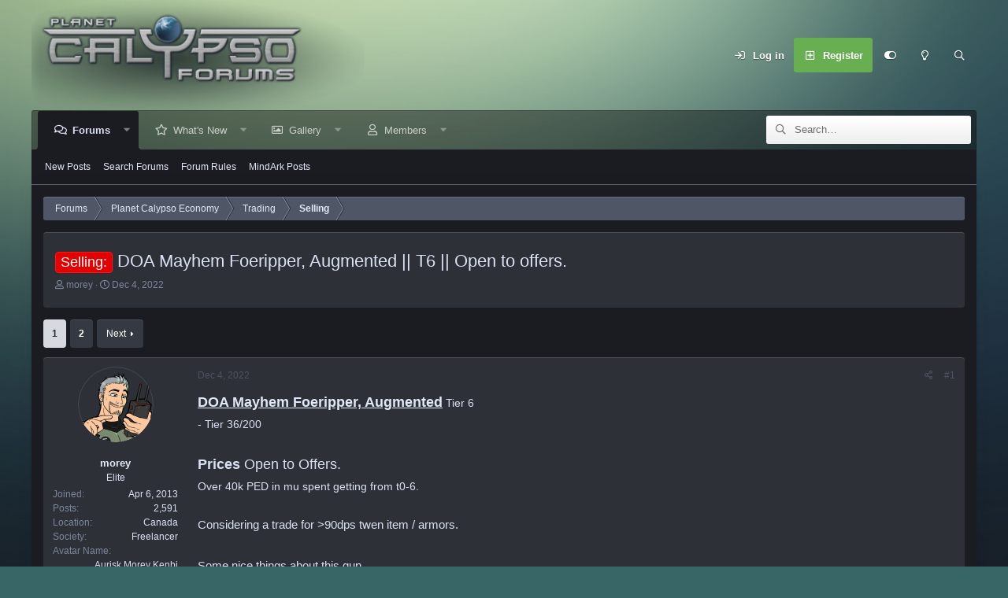

--- FILE ---
content_type: text/html; charset=utf-8
request_url: https://www.planetcalypsoforum.com/forum/index.php?threads/doa-mayhem-foeripper-augmented-t6-open-to-offers.290638/
body_size: 30133
content:
<!DOCTYPE html>
<html id="XF" lang="en-US" dir="LTR"
	data-app="public"
	data-template="thread_view"
	data-container-key="node-111"
	data-content-key="thread-290638"
	data-logged-in="false"
	data-cookie-prefix="xf_"
	data-csrf="1769852318,4db4712a42de71c1ab6cc082771211ed"
	data-style-id="9" 
	class="has-no-js template-thread_view"
	>
<head>
	<meta charset="utf-8" />
	<meta http-equiv="X-UA-Compatible" content="IE=Edge" />
	<meta name="viewport" content="width=device-width, initial-scale=1, viewport-fit=cover">

	
	
	

	<title>Selling: - DOA Mayhem Foeripper, Augmented || T6 || Open to offers. | PlanetCalypsoForum</title>
	
	
		
		<meta name="description" content="DOA Mayhem Foeripper, Augmented Tier 6
- Tier 36/200

Prices Open to Offers. 
Over 40k PED in mu spent getting from t0-6.

Considering a trade for &gt;90dps..." />
		<meta property="og:description" content="DOA Mayhem Foeripper, Augmented Tier 6
- Tier 36/200

Prices Open to Offers. 
Over 40k PED in mu spent getting from t0-6.

Considering a trade for &gt;90dps twen item / armors.

Some nice things about this gun
- Auto loot 20m from tt or rings will always work
- almost 1/2 decay compared to 110, f..." />
		<meta property="twitter:description" content="DOA Mayhem Foeripper, Augmented Tier 6
- Tier 36/200

Prices Open to Offers. 
Over 40k PED in mu spent getting from t0-6.

Considering a trade for &gt;90dps twen item / armors.

Some nice things..." />
	
	
		<meta property="og:url" content="https://www.planetcalypsoforum.com/forum/index.php?threads/doa-mayhem-foeripper-augmented-t6-open-to-offers.290638/" />
	
		<link rel="canonical" href="https://www.planetcalypsoforum.com/forum/index.php?threads/doa-mayhem-foeripper-augmented-t6-open-to-offers.290638/" />
	
		<link rel="next" href="/forum/index.php?threads/doa-mayhem-foeripper-augmented-t6-open-to-offers.290638/page-2" />
	

	
		
	
	
	<meta property="og:site_name" content="PlanetCalypsoForum" />


	
	
		
	
	
	<meta property="og:type" content="website" />


	
	
		
	
	
	
		<meta property="og:title" content="Selling: - DOA Mayhem Foeripper, Augmented || T6 || Open to offers." />
		<meta property="twitter:title" content="Selling: - DOA Mayhem Foeripper, Augmented || T6 || Open to offers." />
	


	
	
	
	

	
		<meta name="theme-color" content="#e1e8f8" />
	

	

	
	

	


	<link rel="preload" href="/forum/styles/fonts/fa/fa-regular-400.woff2?_v=5.15.3" as="font" type="font/woff2" crossorigin="anonymous" />


	<link rel="preload" href="/forum/styles/fonts/fa/fa-solid-900.woff2?_v=5.15.3" as="font" type="font/woff2" crossorigin="anonymous" />


<link rel="preload" href="/forum/styles/fonts/fa/fa-brands-400.woff2?_v=5.15.3" as="font" type="font/woff2" crossorigin="anonymous" />

	<link rel="stylesheet" href="/forum/css.php?css=public%3Anormalize.css%2Cpublic%3Afa.css%2Cpublic%3Acore.less%2Cpublic%3Aapp.less&amp;s=9&amp;l=1&amp;d=1747734177&amp;k=8194e364e910f8ae3f513bec2bc23faf0efaeeb7" />

	<link rel="stylesheet" href="/forum/css.php?css=public%3Abb_code.less%2Cpublic%3Alightbox.less%2Cpublic%3Amessage.less%2Cpublic%3Ashare_controls.less%2Cpublic%3Aextra.less&amp;s=9&amp;l=1&amp;d=1747734177&amp;k=3372e79f56bd0687416957226ce4bc3c288f5e1e" />

	
		<script src="/forum/js/xf/preamble.min.js?_v=1a55712f"></script>
	


	
		<link rel="icon" type="image/png" href="https://www.planetcalypsoforum.com/favicon.ico" sizes="32x32" />
	
	
	

	<script type='text/javascript'>
var xfhtml = document.getElementById('XF');
function applySetting(settingName, settingOn, allowToggle){
	
	// Theme editor is enabled. Check for selected toggle, otherwise apply default
		if(allowToggle === 1){
			var choice = localStorage.getItem(settingName);
			if( (choice === 'on') || (!choice && (settingOn === 1)) ){
				xfhtml.classList.add(settingName);
			}
		} else if(settingOn === 1){
			xfhtml.classList.add(settingName);
		}
	
}

applySetting('focus-mobile-navigation-bar', 1, 1);


applySetting('focus-fluid', 0, 1);


applySetting('focus-grid', 0, 1);


applySetting('focus-sidebar-sticky', 1, 1);


applySetting('focus-sidebar-flip', 0, 1);





	xfhtml.setAttribute('data-focus-bg', '2');

</script>


</head>
<body data-template="thread_view">








	
<div class='focus-width'><div class="p-pageWrapper" id="top">




   
    
    
    


    
  
    



    
    
    
    


    
    
    


    
    
    
    


    
    
    
    



<!-- Logo bar: start -->
<header class="p-header" id="header">
	<div class="p-header-inner">
		<div class="p-header-content">

			

	<!-- Logo -->
	<div class="p-header-logo p-header-logo--image">
		<a href="https://www.planetcalypsoforum.com" class='focus-logo'>
			
			
				<span class='focus-logo--image'>
	                <img src="/forum/pc_logo.png" alt="PlanetCalypsoForum"  />
	            </span>
	        
	        
		</a>
	</div>



			

    <div class='focus-ad'></div>
    
	<div class='focus-wrap-user'>

    <!-- User bar -->

		<div class="p-nav-opposite">
			<div class="p-navgroup p-account p-navgroup--guest">
				
					<a href="/forum/index.php?login/" class="p-navgroup-link p-navgroup-link--textual p-navgroup-link--logIn" data-xf-click="overlay" data-follow-redirects="on">
						<span class="p-navgroup-linkText">Log in</span>
					</a>
					
						<a href="/forum/index.php?register/" class="p-navgroup-link p-navgroup-link--textual p-navgroup-link--register" data-xf-click="overlay" data-follow-redirects="on">
							<span class="p-navgroup-linkText">Register</span>
						</a>
					
				
				
		            <a href="#" class="p-navgroup-link xenfocus-navgroup-icon" rel="nofollow" data-xf-init="tooltip" title="Customize" data-xenfocus-editor>
	                    <i class="fa--xf far fa-toggle-on" aria-hidden="true"></i>
	                </a>
	            
				
				
					<a href="/forum/index.php?misc/style&amp;style_id=7&amp;t=1769852318%2C4db4712a42de71c1ab6cc082771211ed" data-xf-init="tooltip" title="Light mode" class="p-navgroup-link xenfocus-navgroup-icon">
						
							<i class="fa--xf far fa-lightbulb" aria-hidden="true"></i>
						
					</a>
				
	            
			</div>

			<div class="p-navgroup p-discovery">
				<a href="/forum/index.php?whats-new/"
					class="p-navgroup-link p-navgroup-link--iconic p-navgroup-link--whatsnew"
				   	aria-label="What&#039;s New"
					title="What&#039;s New">
					<i aria-hidden="true"></i>
					<span class="p-navgroup-linkText">What's New</span>
				</a>

				
					<a href="/forum/index.php?search/"
						class="p-navgroup-link p-navgroup-link--iconic p-navgroup-link--search"
						data-xf-click="menu"
						data-xf-key="/"
						aria-label="Search"
						aria-expanded="false"
						aria-haspopup="true"
						title="Search"
					   	data-xf-init="tooltip">
						<i aria-hidden="true"></i>
						<!-- <span class="p-navgroup-linkText">Search</span> -->
					</a>
					<div class="menu menu--structural menu--wide" data-menu="menu" aria-hidden="true">
						<form action="/forum/index.php?search/search" method="post"
							class="menu-content"
							data-xf-init="quick-search">

							<h3 class="menu-header">Search</h3>
							
							<div class="menu-row">
								
									<div class="inputGroup inputGroup--joined">
										<input type="text" class="input" name="keywords" placeholder="Search…" aria-label="Search" data-menu-autofocus="true" />
										
			<select name="constraints" class="js-quickSearch-constraint input" aria-label="Search within">
				<option value="">Everywhere</option>
<option value="{&quot;search_type&quot;:&quot;post&quot;}">Threads</option>
<option value="{&quot;search_type&quot;:&quot;post&quot;,&quot;c&quot;:{&quot;nodes&quot;:[111],&quot;child_nodes&quot;:1}}">This forum</option>
<option value="{&quot;search_type&quot;:&quot;post&quot;,&quot;c&quot;:{&quot;thread&quot;:290638}}">This thread</option>

			</select>
		
									</div>
									
							</div>

							
							<div class="menu-row">
								<label class="iconic"><input type="checkbox"  name="c[title_only]" value="1" /><i aria-hidden="true"></i><span class="iconic-label">Search titles only</span></label>

							</div>
							
							<div class="menu-row">
								<div class="inputGroup">
									<span class="inputGroup-text" id="ctrl_search_menu_by_member">By:</span>
									<input type="text" class="input" name="c[users]" data-xf-init="auto-complete" placeholder="Member" aria-labelledby="ctrl_search_menu_by_member" />
								</div>
							</div>
							<div class="menu-footer">
								<span class="menu-footer-controls">
									<button type="submit" class="button--primary button button--icon button--icon--search"><span class="button-text">Search</span></button>
									<a href="/forum/index.php?search/" class="button"><span class="button-text">Advanced search…</span></a>
								</span>
							</div>

							<input type="hidden" name="_xfToken" value="1769852318,4db4712a42de71c1ab6cc082771211ed" />
						</form>
					</div>
				
			</div>
		</div>

</div>
    

			
		</div>
	</div>
</header>
<!-- Logo bar: end -->


	

<!-- Secondary header: start -->

	
    
    <!-- Secondary header -->
    
	<div class="p-nav">
		<div class="p-nav-inner">
			
			<div class='focus-mobile-navigation'>
				<a class="p-nav-menuTrigger" data-xf-click="off-canvas" data-menu=".js-headerOffCanvasMenu" role="button" tabindex="0">
					<i aria-hidden="true"></i>
					<span class="p-nav-menuText">Menu</span>
				</a>
				<div class='focus-mobile-logo'>
					<a href="https://www.planetcalypsoforum.com">
						
	                        <img src="/forum/pc_logo.png" alt="PlanetCalypsoForum"  />
						
					</a>
				</div>
			</div>

			<div class='focus-wrap-user hide:desktop'>

    <!-- User bar -->

		<div class="p-nav-opposite">
			<div class="p-navgroup p-account p-navgroup--guest">
				
					<a href="/forum/index.php?login/" class="p-navgroup-link p-navgroup-link--textual p-navgroup-link--logIn" data-xf-click="overlay" data-follow-redirects="on">
						<span class="p-navgroup-linkText">Log in</span>
					</a>
					
						<a href="/forum/index.php?register/" class="p-navgroup-link p-navgroup-link--textual p-navgroup-link--register" data-xf-click="overlay" data-follow-redirects="on">
							<span class="p-navgroup-linkText">Register</span>
						</a>
					
				
				
		            <a href="#" class="p-navgroup-link xenfocus-navgroup-icon" rel="nofollow" data-xf-init="tooltip" title="Customize" data-xenfocus-editor>
	                    <i class="fa--xf far fa-toggle-on" aria-hidden="true"></i>
	                </a>
	            
				
				
					<a href="/forum/index.php?misc/style&amp;style_id=7&amp;t=1769852318%2C4db4712a42de71c1ab6cc082771211ed" data-xf-init="tooltip" title="Light mode" class="p-navgroup-link xenfocus-navgroup-icon">
						
							<i class="fa--xf far fa-lightbulb" aria-hidden="true"></i>
						
					</a>
				
	            
			</div>

			<div class="p-navgroup p-discovery">
				<a href="/forum/index.php?whats-new/"
					class="p-navgroup-link p-navgroup-link--iconic p-navgroup-link--whatsnew"
				   	aria-label="What&#039;s New"
					title="What&#039;s New">
					<i aria-hidden="true"></i>
					<span class="p-navgroup-linkText">What's New</span>
				</a>

				
					<a href="/forum/index.php?search/"
						class="p-navgroup-link p-navgroup-link--iconic p-navgroup-link--search"
						data-xf-click="menu"
						data-xf-key="/"
						aria-label="Search"
						aria-expanded="false"
						aria-haspopup="true"
						title="Search"
					   	data-xf-init="tooltip">
						<i aria-hidden="true"></i>
						<!-- <span class="p-navgroup-linkText">Search</span> -->
					</a>
					<div class="menu menu--structural menu--wide" data-menu="menu" aria-hidden="true">
						<form action="/forum/index.php?search/search" method="post"
							class="menu-content"
							data-xf-init="quick-search">

							<h3 class="menu-header">Search</h3>
							
							<div class="menu-row">
								
									<div class="inputGroup inputGroup--joined">
										<input type="text" class="input" name="keywords" placeholder="Search…" aria-label="Search" data-menu-autofocus="true" />
										
			<select name="constraints" class="js-quickSearch-constraint input" aria-label="Search within">
				<option value="">Everywhere</option>
<option value="{&quot;search_type&quot;:&quot;post&quot;}">Threads</option>
<option value="{&quot;search_type&quot;:&quot;post&quot;,&quot;c&quot;:{&quot;nodes&quot;:[111],&quot;child_nodes&quot;:1}}">This forum</option>
<option value="{&quot;search_type&quot;:&quot;post&quot;,&quot;c&quot;:{&quot;thread&quot;:290638}}">This thread</option>

			</select>
		
									</div>
									
							</div>

							
							<div class="menu-row">
								<label class="iconic"><input type="checkbox"  name="c[title_only]" value="1" /><i aria-hidden="true"></i><span class="iconic-label">Search titles only</span></label>

							</div>
							
							<div class="menu-row">
								<div class="inputGroup">
									<span class="inputGroup-text" id="ctrl_search_menu_by_member">By:</span>
									<input type="text" class="input" name="c[users]" data-xf-init="auto-complete" placeholder="Member" aria-labelledby="ctrl_search_menu_by_member" />
								</div>
							</div>
							<div class="menu-footer">
								<span class="menu-footer-controls">
									<button type="submit" class="button--primary button button--icon button--icon--search"><span class="button-text">Search</span></button>
									<a href="/forum/index.php?search/" class="button"><span class="button-text">Advanced search…</span></a>
								</span>
							</div>

							<input type="hidden" name="_xfToken" value="1769852318,4db4712a42de71c1ab6cc082771211ed" />
						</form>
					</div>
				
			</div>
		</div>

</div>
			
    
    <!-- Navigation wrap -->
    <nav class='focus-wrap-nav'>
		<div class="p-nav-scroller hScroller" data-xf-init="h-scroller" data-auto-scroll=".p-navEl.is-selected">
			<div class="hScroller-scroll">
				<ul class="p-nav-list js-offCanvasNavSource">
				
					<li>
						
	<div class="p-navEl is-selected" data-has-children="true">
		
			<svg data-name="curve" xmlns="http://www.w3.org/2000/svg" viewBox="0 0 6 6"><path d="M0,6H6V0A6,6,0,0,1,0,6Z"></path></svg>
			<svg data-name="curve" xmlns="http://www.w3.org/2000/svg" viewBox="0 0 6 6"><path d="M6,6H0V0A6,6,0,0,0,6,6Z"></path></svg>
		
		

			
	
	<a href="/forum/index.php"
		class="p-navEl-link p-navEl-link--splitMenu "
		
		
		data-nav-id="forums">Forums</a>


			<a data-xf-key="1"
				data-xf-click="menu"
				data-menu-pos-ref="< .p-navEl"
				class="p-navEl-splitTrigger"
				role="button"
				tabindex="0"
				aria-label="Toggle expanded"
				aria-expanded="false"
				aria-haspopup="true"></a>

		
		
			<div class="menu menu--structural" data-menu="menu" aria-hidden="true">
				<div class="menu-content">
					
						
	
	
	<a href="/forum/index.php?whats-new/posts/"
		class="menu-linkRow u-indentDepth0 js-offCanvasCopy "
		
		
		data-nav-id="newPosts">New Posts</a>

	

					
						
	
	
	<a href="/forum/index.php?search/&amp;type=post"
		class="menu-linkRow u-indentDepth0 js-offCanvasCopy "
		
		
		data-nav-id="searchForums">Search Forums</a>

	

					
						
	
	
	<a href="https://www.planetcalypsoforum.com/forum/index.php?help/terms/"
		class="menu-linkRow u-indentDepth0 js-offCanvasCopy "
		
		
		data-nav-id="forum_rules">Forum Rules</a>

	

					
						
	
	
	<a href="https://www.planetcalypsoforum.com/forum/index.php?find-threads/staff"
		class="menu-linkRow u-indentDepth0 js-offCanvasCopy "
		
		
		data-nav-id="staff_posts_forum_nav">MindArk Posts</a>

	

					
				</div>
			</div>
		
	</div>

					</li>
				
					<li>
						
	<div class="p-navEl " data-has-children="true">
		
		

			
	
	<a href="/forum/index.php?whats-new/"
		class="p-navEl-link p-navEl-link--splitMenu "
		
		
		data-nav-id="whatsNew">What's New</a>


			<a data-xf-key="2"
				data-xf-click="menu"
				data-menu-pos-ref="< .p-navEl"
				class="p-navEl-splitTrigger"
				role="button"
				tabindex="0"
				aria-label="Toggle expanded"
				aria-expanded="false"
				aria-haspopup="true"></a>

		
		
			<div class="menu menu--structural" data-menu="menu" aria-hidden="true">
				<div class="menu-content">
					
						
	
	
	<a href="/forum/index.php?whats-new/posts/"
		class="menu-linkRow u-indentDepth0 js-offCanvasCopy "
		 rel="nofollow"
		
		data-nav-id="whatsNewPosts">New Posts</a>

	

					
						
	
	
	<a href="/forum/index.php?whats-new/media/"
		class="menu-linkRow u-indentDepth0 js-offCanvasCopy "
		 rel="nofollow"
		
		data-nav-id="xfmgWhatsNewNewMedia">New Gallery Images</a>

	

					
						
	
	
	<a href="/forum/index.php?whats-new/latest-activity"
		class="menu-linkRow u-indentDepth0 js-offCanvasCopy "
		 rel="nofollow"
		
		data-nav-id="latestActivity">Latest Activity</a>

	

					
						
	
	
	<a href="https://www.planetcalypsoforum.com/forum/index.php?find-threads/staff"
		class="menu-linkRow u-indentDepth0 js-offCanvasCopy "
		
		
		data-nav-id="whats_new_staff_posts">MindArk Posts</a>

	

					
				</div>
			</div>
		
	</div>

					</li>
				
					<li>
						
	<div class="p-navEl " data-has-children="true">
		
		

			
	
	<a href="/forum/index.php?media/"
		class="p-navEl-link p-navEl-link--splitMenu "
		
		
		data-nav-id="xfmg">Gallery</a>


			<a data-xf-key="3"
				data-xf-click="menu"
				data-menu-pos-ref="< .p-navEl"
				class="p-navEl-splitTrigger"
				role="button"
				tabindex="0"
				aria-label="Toggle expanded"
				aria-expanded="false"
				aria-haspopup="true"></a>

		
		
			<div class="menu menu--structural" data-menu="menu" aria-hidden="true">
				<div class="menu-content">
					
						
	
	
	<a href="/forum/index.php?whats-new/media/"
		class="menu-linkRow u-indentDepth0 js-offCanvasCopy "
		 rel="nofollow"
		
		data-nav-id="xfmgNewMedia">New Images</a>

	

					
						
	
	
	<a href="/forum/index.php?search/&amp;type=xfmg_media"
		class="menu-linkRow u-indentDepth0 js-offCanvasCopy "
		
		
		data-nav-id="xfmgSearchMedia">Search Gallery</a>

	

					
						
	
	
	<a href="/forum/index.php?whats-new/media-comments/"
		class="menu-linkRow u-indentDepth0 js-offCanvasCopy "
		 rel="nofollow"
		
		data-nav-id="xfmgNewComments">New Comments</a>

	

					
				</div>
			</div>
		
	</div>

					</li>
				
					<li>
						
	<div class="p-navEl " data-has-children="true">
		
		

			
	
	<a href="/forum/index.php?members/"
		class="p-navEl-link p-navEl-link--splitMenu "
		
		
		data-nav-id="members">Members</a>


			<a data-xf-key="4"
				data-xf-click="menu"
				data-menu-pos-ref="< .p-navEl"
				class="p-navEl-splitTrigger"
				role="button"
				tabindex="0"
				aria-label="Toggle expanded"
				aria-expanded="false"
				aria-haspopup="true"></a>

		
		
			<div class="menu menu--structural" data-menu="menu" aria-hidden="true">
				<div class="menu-content">
					
						
	
	
	<a href="/forum/index.php?members/list/"
		class="menu-linkRow u-indentDepth0 js-offCanvasCopy "
		
		
		data-nav-id="registeredMembers">Registered Members</a>

	

					
						
	
	
	<a href="/forum/index.php?online/"
		class="menu-linkRow u-indentDepth0 js-offCanvasCopy "
		
		
		data-nav-id="currentVisitors">Current Visitors</a>

	

					
						
	
	
	<a href="/forum/index.php?whats-new/profile-posts/"
		class="menu-linkRow u-indentDepth0 js-offCanvasCopy "
		 rel="nofollow"
		
		data-nav-id="newProfilePosts">New Profile Posts</a>

	

					
				</div>
			</div>
		
	</div>

					</li>
				
				</ul>
			</div>
		</div>
	</nav>
    

			
	<div class='focus-wrap-search'>
	
		
			<form action="/forum/index.php?search/search" method="post">
	        
	        <!-- Search -->
			<div class='focus-search'>	
				
				<div class='focus-search-flex'>
					<input name="keywords" placeholder="Search…" aria-label="Search" data-menu-autofocus="true" type="text" />
					<div class='focus-search-prefix'><i class="fa--xf far fa-search" aria-hidden="true"></i></div>
				</div>
				
			</div>
			
			
				<div class="focus-search-menu">

					
					
						<div class="menu-row">
							
			<select name="constraints" class="js-quickSearch-constraint input" aria-label="Search within">
				<option value="">Everywhere</option>
<option value="{&quot;search_type&quot;:&quot;post&quot;}">Threads</option>
<option value="{&quot;search_type&quot;:&quot;post&quot;,&quot;c&quot;:{&quot;nodes&quot;:[111],&quot;child_nodes&quot;:1}}">This forum</option>
<option value="{&quot;search_type&quot;:&quot;post&quot;,&quot;c&quot;:{&quot;thread&quot;:290638}}">This thread</option>

			</select>
		
						</div>
					

					
					<div class="menu-row">
						<label class="iconic"><input type="checkbox"  name="c[title_only]" value="1" /><i aria-hidden="true"></i><span class="iconic-label">Search titles only</span></label>

					</div>
					
					<div class="menu-row">
						<div class="inputGroup">
							<span class="inputGroup-text">By:</span>
							<input type="text" class="input" name="c[users]" data-xf-init="auto-complete" placeholder="Member" aria-labelledby="ctrl_search_menu_by_member" />
						</div>
					</div>
					<div class="menu-footer">
						<span class="menu-footer-controls">
							<a href="/forum/index.php?search/" class="button"><span class="button-text">Filters</span></a>
							<button type="submit" class="button--primary button button--icon button--icon--search"><span class="button-text">Search</span></button>
						</span>
					</div>

				</div>
			

			<input type="hidden" name="_xfToken" value="1769852318,4db4712a42de71c1ab6cc082771211ed" />

			</form>
		

	</div>


		</div>
	</div>
    

	
    <!-- Sub navigation -->
	
		<div class="p-sectionLinks">
			<div class="p-sectionLinks-inner hScroller" data-xf-init="h-scroller">
				<div class="hScroller-scroll">
					<ul class="p-sectionLinks-list">
					
						<li>
							
	<div class="p-navEl " >
		
		

			
	
	<a href="/forum/index.php?whats-new/posts/"
		class="p-navEl-link "
		
		data-xf-key="alt+1"
		data-nav-id="newPosts">New Posts</a>


			

		
		
	</div>

						</li>
					
						<li>
							
	<div class="p-navEl " >
		
		

			
	
	<a href="/forum/index.php?search/&amp;type=post"
		class="p-navEl-link "
		
		data-xf-key="alt+2"
		data-nav-id="searchForums">Search Forums</a>


			

		
		
	</div>

						</li>
					
						<li>
							
	<div class="p-navEl " >
		
		

			
	
	<a href="https://www.planetcalypsoforum.com/forum/index.php?help/terms/"
		class="p-navEl-link "
		
		data-xf-key="alt+3"
		data-nav-id="forum_rules">Forum Rules</a>


			

		
		
	</div>

						</li>
					
						<li>
							
	<div class="p-navEl " >
		
		

			
	
	<a href="https://www.planetcalypsoforum.com/forum/index.php?find-threads/staff"
		class="p-navEl-link "
		
		data-xf-key="alt+4"
		data-nav-id="staff_posts_forum_nav">MindArk Posts</a>


			

		
		
	</div>

						</li>
					
					</ul>
				</div>
			</div>
		</div>
	


<!-- Secondary header: end -->

<div class='focus-content'>

<div class="p-body">
	<div class="p-body-inner">
		<!--XF:EXTRA_OUTPUT-->
        
        <!-- Staff bar: start -->
        
        
        


        
		

		

		
		
        
	        <div class='focus-breadcrumb'>
				
					

	
	
	
		<div class="p-breadcrumbs-wrap ">
			<ul class="p-breadcrumbs " itemscope itemtype="https://schema.org/BreadcrumbList">
				
					

					

					
						
						
	<li itemprop="itemListElement" itemscope itemtype="https://schema.org/ListItem">
		<a href="/forum/index.php" itemprop="item">
			<span itemprop="name">Forums</span>
		</a>
		<meta itemprop="position" content="1" />
	</li>

					
					
						
						
	<li itemprop="itemListElement" itemscope itemtype="https://schema.org/ListItem">
		<a href="/forum/index.php#planet-calypso-economy.108" itemprop="item">
			<span itemprop="name">Planet Calypso Economy</span>
		</a>
		<meta itemprop="position" content="2" />
	</li>

					
						
						
	<li itemprop="itemListElement" itemscope itemtype="https://schema.org/ListItem">
		<a href="/forum/index.php?forums/trading.110/" itemprop="item">
			<span itemprop="name">Trading</span>
		</a>
		<meta itemprop="position" content="3" />
	</li>

					
						
						
	<li itemprop="itemListElement" itemscope itemtype="https://schema.org/ListItem">
		<a href="/forum/index.php?forums/selling.111/" itemprop="item">
			<span itemprop="name">Selling</span>
		</a>
		<meta itemprop="position" content="4" />
	</li>

					

				
			</ul>
		</div>
	

				
				
			</div>
		

        
            
		

		
	<noscript class="js-jsWarning"><div class="blockMessage blockMessage--important blockMessage--iconic u-noJsOnly">JavaScript is disabled. For a better experience, please enable JavaScript in your browser before proceeding.</div></noscript>

		
	<div class="blockMessage blockMessage--important blockMessage--iconic js-browserWarning" style="display: none">You are using an out of date browser. It  may not display this or other websites correctly.<br />You should upgrade or use an <a href="https://www.google.com/chrome/" target="_blank" rel="noopener">alternative browser</a>.</div>


		
			<div class="p-body-header">
			
				
					<div class="p-title ">
					
						
							<h1 class="p-title-value"><span class="label label--red" dir="auto">Selling:</span><span class="label-append">&nbsp;</span>DOA Mayhem Foeripper, Augmented || T6 || Open to offers.</h1>
						
						
					
					</div>
				

				
					<div class="p-description">
	<ul class="listInline listInline--bullet">
		<li>
			<i class="fa--xf far fa-user" aria-hidden="true" title="Thread starter"></i>
			<span class="u-srOnly">Thread starter</span>

			<a href="/forum/index.php?members/morey.46337/" class="username  u-concealed" dir="auto" data-user-id="46337" data-xf-init="member-tooltip">morey</a>
		</li>
		<li>
			<i class="fa--xf far fa-clock" aria-hidden="true" title="Start date"></i>
			<span class="u-srOnly">Start date</span>

			<a href="/forum/index.php?threads/doa-mayhem-foeripper-augmented-t6-open-to-offers.290638/" class="u-concealed"><time  class="u-dt" dir="auto" datetime="2022-12-04T22:33:49+0000" data-time="1670193229" data-date-string="Dec 4, 2022" data-time-string="10:33 PM" title="Dec 4, 2022 at 10:33 PM">Dec 4, 2022</time></a>
		</li>
		
	</ul>
</div>
				
			
			</div>
		

		<div class="p-body-main  ">
			

			<div class="p-body-content">
				
				<div class="p-body-pageContent">










	
	
	
		
	
	
	


	
	
	
		
	
	
	


	
	
		
	
	
	


	
	






	



	



	







	



	

	
		
	



















<div class="block block--messages" data-xf-init="" data-type="post" data-href="/forum/index.php?inline-mod/" data-search-target="*">

	<span class="u-anchorTarget" id="posts"></span>

	
		
	

	

	<div class="block-outer"><div class="block-outer-main"><nav class="pageNavWrapper pageNavWrapper--mixed ">



<div class="pageNav  ">
	

	<ul class="pageNav-main">
		

	
		<li class="pageNav-page pageNav-page--current "><a href="/forum/index.php?threads/doa-mayhem-foeripper-augmented-t6-open-to-offers.290638/">1</a></li>
	


		

		

		

		

	
		<li class="pageNav-page "><a href="/forum/index.php?threads/doa-mayhem-foeripper-augmented-t6-open-to-offers.290638/page-2">2</a></li>
	

	</ul>

	
		<a href="/forum/index.php?threads/doa-mayhem-foeripper-augmented-t6-open-to-offers.290638/page-2" class="pageNav-jump pageNav-jump--next">Next</a>
	
</div>

<div class="pageNavSimple">
	

	<a class="pageNavSimple-el pageNavSimple-el--current"
		data-xf-init="tooltip" title="Go to page"
		data-xf-click="menu" role="button" tabindex="0" aria-expanded="false" aria-haspopup="true">
		1 of 2
	</a>
	

	<div class="menu menu--pageJump" data-menu="menu" aria-hidden="true">
		<div class="menu-content">
			<h4 class="menu-header">Go to page</h4>
			<div class="menu-row" data-xf-init="page-jump" data-page-url="/forum/index.php?threads/doa-mayhem-foeripper-augmented-t6-open-to-offers.290638/page-%page%">
				<div class="inputGroup inputGroup--numbers">
					<div class="inputGroup inputGroup--numbers inputNumber" data-xf-init="number-box"><input type="number" pattern="\d*" class="input input--number js-numberBoxTextInput input input--numberNarrow js-pageJumpPage" value="1"  min="1" max="2" step="1" required="required" data-menu-autofocus="true" /></div>
					<span class="inputGroup-text"><button type="button" class="js-pageJumpGo button"><span class="button-text">Go</span></button></span>
				</div>
			</div>
		</div>
	</div>


	
		<a href="/forum/index.php?threads/doa-mayhem-foeripper-augmented-t6-open-to-offers.290638/page-2" class="pageNavSimple-el pageNavSimple-el--next">
			Next <i aria-hidden="true"></i>
		</a>
		<a href="/forum/index.php?threads/doa-mayhem-foeripper-augmented-t6-open-to-offers.290638/page-2"
			class="pageNavSimple-el pageNavSimple-el--last"
			data-xf-init="tooltip" title="Last">
			<i aria-hidden="true"></i> <span class="u-srOnly">Last</span>
		</a>
	
</div>

</nav>



</div></div>

	

	
		
	<div class="block-outer js-threadStatusField"></div>

	

	<div class="block-container lbContainer"
		data-xf-init="lightbox select-to-quote"
		data-message-selector=".js-post"
		data-lb-id="thread-290638"
		data-lb-universal="0">

		<div class="block-body js-replyNewMessageContainer">
			
				

					

					
						

	
	

	

	
	<article class="message message--post js-post js-inlineModContainer  "
		data-author="morey"
		data-content="post-3850902"
		id="js-post-3850902"
		>

		

		<span class="u-anchorTarget" id="post-3850902"></span>

		
			<div class="message-inner">
				
					<div class="message-cell message-cell--user">
						

	<section class="message-user"
		>

		

		<div class="message-avatar ">
			<div class="message-avatar-wrapper">
				<a href="/forum/index.php?members/morey.46337/" class="avatar avatar--m" data-user-id="46337" data-xf-init="member-tooltip">
			<img src="/forum/data/avatars/m/46/46337.jpg?1594343041" srcset="/forum/data/avatars/l/46/46337.jpg?1594343041 2x" alt="morey" class="avatar-u46337-m" width="96" height="96" loading="lazy" /> 
		</a>
				
			</div>
		</div>
		<div class="message-userDetails">
			<h4 class="message-name"><a href="/forum/index.php?members/morey.46337/" class="username " dir="auto" data-user-id="46337" data-xf-init="member-tooltip">morey</a></h4>
			<h5 class="userTitle message-userTitle" dir="auto">Elite</h5>
			
		</div>
		
			
			
				<div class="message-userExtras">
				
					
						<dl class="pairs pairs--justified">
							<dt>Joined</dt>
							<dd>Apr 6, 2013</dd>
						</dl>
					
					
						<dl class="pairs pairs--justified">
							<dt>Posts</dt>
							<dd>2,591</dd>
						</dl>
					
					
					
					
					
					
						<dl class="pairs pairs--justified">
							<dt>Location</dt>
							<dd>
								
									Canada
								
							</dd>
						</dl>
					
					
					
						

	
		
			

			
				<dl class="pairs pairs--justified" data-field="society">
					<dt>Society</dt>
					<dd>Freelancer</dd>
				</dl>
			
		
	
		
			

			
				<dl class="pairs pairs--justified" data-field="full_ingame_name">
					<dt>Avatar Name</dt>
					<dd>Aurisk Morey Kenbi</dd>
				</dl>
			
		
	

						
							

	

						
					
				
				</div>
			
		
		<span class="message-userArrow"></span>
	</section>

					</div>
				

				
					<div class="message-cell message-cell--main">
					
						<div class="message-main js-quickEditTarget">

							
								

	<header class="message-attribution message-attribution--split">
		<ul class="message-attribution-main listInline ">
			
			
			<li class="u-concealed">
				<a href="/forum/index.php?threads/doa-mayhem-foeripper-augmented-t6-open-to-offers.290638/post-3850902" rel="nofollow">
					<time  class="u-dt" dir="auto" datetime="2022-12-04T22:33:49+0000" data-time="1670193229" data-date-string="Dec 4, 2022" data-time-string="10:33 PM" title="Dec 4, 2022 at 10:33 PM" itemprop="datePublished">Dec 4, 2022</time>
				</a>
			</li>
			
		</ul>

		<ul class="message-attribution-opposite message-attribution-opposite--list ">
			
			<li>
				<a href="/forum/index.php?threads/doa-mayhem-foeripper-augmented-t6-open-to-offers.290638/post-3850902"
					class="message-attribution-gadget"
					data-xf-init="share-tooltip"
					data-href="/forum/index.php?posts/3850902/share"
					aria-label="Share"
					rel="nofollow">
					<i class="fa--xf far fa-share-alt" aria-hidden="true"></i>
				</a>
			</li>
			
			
				<li>
					<a href="/forum/index.php?threads/doa-mayhem-foeripper-augmented-t6-open-to-offers.290638/post-3850902" rel="nofollow">
						#1
					</a>
				</li>
			
		</ul>
	</header>

							

							<div class="message-content js-messageContent">
							

								
									
	
	
	

								

								
									
	

	<div class="message-userContent lbContainer js-lbContainer "
		data-lb-id="post-3850902"
		data-lb-caption-desc="morey &middot; Dec 4, 2022 at 10:33 PM">

		
			

	

		

		<article class="message-body js-selectToQuote">
			
				
			

			<div >
				
					<div class="bbWrapper"><a href="http://www.entropiawiki.com/Info.aspx?chart=Weapon&amp;id=2973" target="_blank" class="link link--external" rel="nofollow ugc noopener"><span style="font-size: 18px"><b>DOA Mayhem Foeripper, Augmented</b></span></a> Tier 6<br />
- Tier 36/200<br />
<br />
<span style="font-size: 18px"><b>Prices</b> Open to Offers. </span><br />
Over 40k PED in mu spent getting from t0-6.<br />
<br />
<span style="font-size: 15px">Considering a trade for &gt;90dps twen item / armors.<br />
<br />
Some nice things about this gun<br />
- Auto loot 20m from tt or rings will always work<br />
- almost 1/2 decay compared to 110, f much longer before repair  <img src="[data-uri]" class="smilie smilie--sprite smilie--sprite1" alt=":)" title="Smile    :)" loading="lazy" data-shortname=":)" /><br />
- Entire 5h instance without repair at T0 with maxed reload speed from pills + rings<br />
- At T10, only need to repair once / 5h instance with maxed reload, bp-110 will need 3 times.</span></div>
				
			</div>

			<div class="js-selectToQuoteEnd">&nbsp;</div>
			
				
			
		</article>

		
			

	

		

		
	</div>

								

								
									
	
		<div class="message-lastEdit">
			
				Last edited: <time  class="u-dt" dir="auto" datetime="2023-05-26T18:40:55+0100" data-time="1685122855" data-date-string="May 26, 2023" data-time-string="6:40 PM" title="May 26, 2023 at 6:40 PM" itemprop="dateModified">May 26, 2023</time>
			
		</div>
	

								

								
									
	

								

							
							</div>

							
								
	<footer class="message-footer">
		

		<div class="reactionsBar js-reactionsList is-active">
			
	
	
		<ul class="reactionSummary">
		
			<li><span class="reaction reaction--small reaction--1" data-reaction-id="1"><i aria-hidden="true"></i><img src="[data-uri]" class="reaction-sprite js-reaction" alt="Like" title="Like" /></span></li><li><span class="reaction reaction--small reaction--2" data-reaction-id="2"><i aria-hidden="true"></i><img src="[data-uri]" class="reaction-sprite js-reaction" alt="Love" title="Love" /></span></li><li><span class="reaction reaction--small reaction--4" data-reaction-id="4"><i aria-hidden="true"></i><img src="[data-uri]" class="reaction-sprite js-reaction" alt="Wow" title="Wow" /></span></li>
		
		</ul>
	


<span class="u-srOnly">Reactions:</span>
<a class="reactionsBar-link" href="/forum/index.php?posts/3850902/reactions" data-xf-click="overlay" data-cache="false" rel="nofollow"><bdi>Revolution</bdi>, <bdi>Uncle Mo</bdi>, <bdi>dyna</bdi> and 8 others</a>
		</div>

		<div class="js-historyTarget message-historyTarget toggleTarget" data-href="trigger-href"></div>
	</footer>

							
						</div>

					
					</div>
				
			</div>
		
	</article>

	
	

					

					

				

					

					
						

	
	

	

	
	<article class="message message--post js-post js-inlineModContainer  "
		data-author="John B Knight"
		data-content="post-3850905"
		id="js-post-3850905"
		itemscope itemtype="https://schema.org/Comment" itemid="https://www.planetcalypsoforum.com/forum/index.php?posts/3850905/">

		
			<meta itemprop="mainEntity" itemscope itemtype="https://schema.org/DiscussionForumPosting" itemid="https://www.planetcalypsoforum.com/forum/index.php?threads/doa-mayhem-foeripper-augmented-t6-open-to-offers.290638/" />
		

		<span class="u-anchorTarget" id="post-3850905"></span>

		
			<div class="message-inner">
				
					<div class="message-cell message-cell--user">
						

	<section class="message-user"
		itemprop="author" itemscope itemtype="https://schema.org/Person" itemid="https://www.planetcalypsoforum.com/forum/index.php?members/john-b-knight.15026/">

		
			<meta itemprop="url" content="https://www.planetcalypsoforum.com/forum/index.php?members/john-b-knight.15026/" />
		

		<div class="message-avatar ">
			<div class="message-avatar-wrapper">
				<a href="/forum/index.php?members/john-b-knight.15026/" class="avatar avatar--m" data-user-id="15026" data-xf-init="member-tooltip">
			<img src="/forum/data/avatars/m/15/15026.jpg?1594266197"  alt="John B Knight" class="avatar-u15026-m" width="96" height="96" loading="lazy" itemprop="image" /> 
		</a>
				
			</div>
		</div>
		<div class="message-userDetails">
			<h4 class="message-name"><a href="/forum/index.php?members/john-b-knight.15026/" class="username " dir="auto" data-user-id="15026" data-xf-init="member-tooltip"><span itemprop="name">John B Knight</span></a></h4>
			<h5 class="userTitle message-userTitle" dir="auto" itemprop="jobTitle">Elite</h5>
			
		</div>
		
			
			
				<div class="message-userExtras">
				
					
						<dl class="pairs pairs--justified">
							<dt>Joined</dt>
							<dd>Jul 9, 2007</dd>
						</dl>
					
					
						<dl class="pairs pairs--justified">
							<dt>Posts</dt>
							<dd>4,684</dd>
						</dl>
					
					
					
					
					
					
					
					
						

	
		
			

			
				<dl class="pairs pairs--justified" data-field="society">
					<dt>Society</dt>
					<dd>Titans of Space</dd>
				</dl>
			
		
	
		
			

			
				<dl class="pairs pairs--justified" data-field="full_ingame_name">
					<dt>Avatar Name</dt>
					<dd>John Black Knight</dd>
				</dl>
			
		
	

						
							

	

						
					
				
				</div>
			
		
		<span class="message-userArrow"></span>
	</section>

					</div>
				

				
					<div class="message-cell message-cell--main">
					
						<div class="message-main js-quickEditTarget">

							
								

	<header class="message-attribution message-attribution--split">
		<ul class="message-attribution-main listInline ">
			
			
			<li class="u-concealed">
				<a href="/forum/index.php?threads/doa-mayhem-foeripper-augmented-t6-open-to-offers.290638/post-3850905" rel="nofollow">
					<time  class="u-dt" dir="auto" datetime="2022-12-04T22:42:08+0000" data-time="1670193728" data-date-string="Dec 4, 2022" data-time-string="10:42 PM" title="Dec 4, 2022 at 10:42 PM" itemprop="datePublished">Dec 4, 2022</time>
				</a>
			</li>
			
		</ul>

		<ul class="message-attribution-opposite message-attribution-opposite--list ">
			
			<li>
				<a href="/forum/index.php?threads/doa-mayhem-foeripper-augmented-t6-open-to-offers.290638/post-3850905"
					class="message-attribution-gadget"
					data-xf-init="share-tooltip"
					data-href="/forum/index.php?posts/3850905/share"
					aria-label="Share"
					rel="nofollow">
					<i class="fa--xf far fa-share-alt" aria-hidden="true"></i>
				</a>
			</li>
			
			
				<li>
					<a href="/forum/index.php?threads/doa-mayhem-foeripper-augmented-t6-open-to-offers.290638/post-3850905" rel="nofollow">
						#2
					</a>
				</li>
			
		</ul>
	</header>

							

							<div class="message-content js-messageContent">
							

								
									
	
	
	

								

								
									
	

	<div class="message-userContent lbContainer js-lbContainer "
		data-lb-id="post-3850905"
		data-lb-caption-desc="John B Knight &middot; Dec 4, 2022 at 10:42 PM">

		

		<article class="message-body js-selectToQuote">
			
				
			

			<div itemprop="text">
				
					<div class="bbWrapper">any dpp info to share yet ?</div>
				
			</div>

			<div class="js-selectToQuoteEnd">&nbsp;</div>
			
				
			
		</article>

		

		
	</div>

								

								
									
	

								

								
									
	

								

							
							</div>

							
								
	<footer class="message-footer">
		

		<div class="reactionsBar js-reactionsList ">
			
		</div>

		<div class="js-historyTarget message-historyTarget toggleTarget" data-href="trigger-href"></div>
	</footer>

							
						</div>

					
					</div>
				
			</div>
		
	</article>

	
	

					

					

				

					

					
						

	
	

	

	
	<article class="message message--post js-post js-inlineModContainer  "
		data-author="morey"
		data-content="post-3850907"
		id="js-post-3850907"
		itemscope itemtype="https://schema.org/Comment" itemid="https://www.planetcalypsoforum.com/forum/index.php?posts/3850907/">

		
			<meta itemprop="mainEntity" itemscope itemtype="https://schema.org/DiscussionForumPosting" itemid="https://www.planetcalypsoforum.com/forum/index.php?threads/doa-mayhem-foeripper-augmented-t6-open-to-offers.290638/" />
		

		<span class="u-anchorTarget" id="post-3850907"></span>

		
			<div class="message-inner">
				
					<div class="message-cell message-cell--user">
						

	<section class="message-user"
		itemprop="author" itemscope itemtype="https://schema.org/Person" itemid="https://www.planetcalypsoforum.com/forum/index.php?members/morey.46337/">

		
			<meta itemprop="url" content="https://www.planetcalypsoforum.com/forum/index.php?members/morey.46337/" />
		

		<div class="message-avatar ">
			<div class="message-avatar-wrapper">
				<a href="/forum/index.php?members/morey.46337/" class="avatar avatar--m" data-user-id="46337" data-xf-init="member-tooltip">
			<img src="/forum/data/avatars/m/46/46337.jpg?1594343041" srcset="/forum/data/avatars/l/46/46337.jpg?1594343041 2x" alt="morey" class="avatar-u46337-m" width="96" height="96" loading="lazy" itemprop="image" /> 
		</a>
				
			</div>
		</div>
		<div class="message-userDetails">
			<h4 class="message-name"><a href="/forum/index.php?members/morey.46337/" class="username " dir="auto" data-user-id="46337" data-xf-init="member-tooltip"><span itemprop="name">morey</span></a></h4>
			<h5 class="userTitle message-userTitle" dir="auto" itemprop="jobTitle">Elite</h5>
			
		</div>
		
			
			
				<div class="message-userExtras">
				
					
						<dl class="pairs pairs--justified">
							<dt>Joined</dt>
							<dd>Apr 6, 2013</dd>
						</dl>
					
					
						<dl class="pairs pairs--justified">
							<dt>Posts</dt>
							<dd>2,591</dd>
						</dl>
					
					
					
					
					
					
						<dl class="pairs pairs--justified">
							<dt>Location</dt>
							<dd>
								
									Canada
								
							</dd>
						</dl>
					
					
					
						

	
		
			

			
				<dl class="pairs pairs--justified" data-field="society">
					<dt>Society</dt>
					<dd>Freelancer</dd>
				</dl>
			
		
	
		
			

			
				<dl class="pairs pairs--justified" data-field="full_ingame_name">
					<dt>Avatar Name</dt>
					<dd>Aurisk Morey Kenbi</dd>
				</dl>
			
		
	

						
							

	

						
					
				
				</div>
			
		
		<span class="message-userArrow"></span>
	</section>

					</div>
				

				
					<div class="message-cell message-cell--main">
					
						<div class="message-main js-quickEditTarget">

							
								

	<header class="message-attribution message-attribution--split">
		<ul class="message-attribution-main listInline ">
			
			
			<li class="u-concealed">
				<a href="/forum/index.php?threads/doa-mayhem-foeripper-augmented-t6-open-to-offers.290638/post-3850907" rel="nofollow">
					<time  class="u-dt" dir="auto" datetime="2022-12-04T22:44:55+0000" data-time="1670193895" data-date-string="Dec 4, 2022" data-time-string="10:44 PM" title="Dec 4, 2022 at 10:44 PM" itemprop="datePublished">Dec 4, 2022</time>
				</a>
			</li>
			
		</ul>

		<ul class="message-attribution-opposite message-attribution-opposite--list ">
			
			<li>
				<a href="/forum/index.php?threads/doa-mayhem-foeripper-augmented-t6-open-to-offers.290638/post-3850907"
					class="message-attribution-gadget"
					data-xf-init="share-tooltip"
					data-href="/forum/index.php?posts/3850907/share"
					aria-label="Share"
					rel="nofollow">
					<i class="fa--xf far fa-share-alt" aria-hidden="true"></i>
				</a>
			</li>
			
			
				<li>
					<a href="/forum/index.php?threads/doa-mayhem-foeripper-augmented-t6-open-to-offers.290638/post-3850907" rel="nofollow">
						#3
					</a>
				</li>
			
		</ul>
	</header>

							

							<div class="message-content js-messageContent">
							

								
									
	
	
	

								

								
									
	

	<div class="message-userContent lbContainer js-lbContainer "
		data-lb-id="post-3850907"
		data-lb-caption-desc="morey &middot; Dec 4, 2022 at 10:44 PM">

		

		<article class="message-body js-selectToQuote">
			
				
			

			<div itemprop="text">
				
					<div class="bbWrapper"><blockquote data-attributes="member: 15026" data-quote="John B Knight" data-source="post: 3850905"
	class="bbCodeBlock bbCodeBlock--expandable bbCodeBlock--quote js-expandWatch">
	
		<div class="bbCodeBlock-title">
			
				<a href="/forum/index.php?goto/post&amp;id=3850905"
					class="bbCodeBlock-sourceJump"
					rel="nofollow"
					data-xf-click="attribution"
					data-content-selector="#post-3850905">John B Knight said:</a>
			
		</div>
	
	<div class="bbCodeBlock-content">
		
		<div class="bbCodeBlock-expandContent js-expandContent ">
			any dpp info to share yet ?
		</div>
		<div class="bbCodeBlock-expandLink js-expandLink"><a role="button" tabindex="0">Click to expand...</a></div>
	</div>
</blockquote>Hey it's updated on the wiki. 0.738 pec decay per shot.<br />
DPP at:     3.656</div>
				
			</div>

			<div class="js-selectToQuoteEnd">&nbsp;</div>
			
				
			
		</article>

		

		
	</div>

								

								
									
	

								

								
									
	

								

							
							</div>

							
								
	<footer class="message-footer">
		

		<div class="reactionsBar js-reactionsList is-active">
			
	
	
		<ul class="reactionSummary">
		
			<li><span class="reaction reaction--small reaction--1" data-reaction-id="1"><i aria-hidden="true"></i><img src="[data-uri]" class="reaction-sprite js-reaction" alt="Like" title="Like" /></span></li>
		
		</ul>
	


<span class="u-srOnly">Reactions:</span>
<a class="reactionsBar-link" href="/forum/index.php?posts/3850907/reactions" data-xf-click="overlay" data-cache="false" rel="nofollow"><bdi>Herre</bdi>, <bdi>Rick Sanchez</bdi>, <bdi>Pelleman</bdi> and 10 others</a>
		</div>

		<div class="js-historyTarget message-historyTarget toggleTarget" data-href="trigger-href"></div>
	</footer>

							
						</div>

					
					</div>
				
			</div>
		
	</article>

	
	

					

					

				

					

					
						

	
	

	

	
	<article class="message message--post js-post js-inlineModContainer  "
		data-author="morey"
		data-content="post-3851076"
		id="js-post-3851076"
		itemscope itemtype="https://schema.org/Comment" itemid="https://www.planetcalypsoforum.com/forum/index.php?posts/3851076/">

		
			<meta itemprop="mainEntity" itemscope itemtype="https://schema.org/DiscussionForumPosting" itemid="https://www.planetcalypsoforum.com/forum/index.php?threads/doa-mayhem-foeripper-augmented-t6-open-to-offers.290638/" />
		

		<span class="u-anchorTarget" id="post-3851076"></span>

		
			<div class="message-inner">
				
					<div class="message-cell message-cell--user">
						

	<section class="message-user"
		itemprop="author" itemscope itemtype="https://schema.org/Person" itemid="https://www.planetcalypsoforum.com/forum/index.php?members/morey.46337/">

		
			<meta itemprop="url" content="https://www.planetcalypsoforum.com/forum/index.php?members/morey.46337/" />
		

		<div class="message-avatar ">
			<div class="message-avatar-wrapper">
				<a href="/forum/index.php?members/morey.46337/" class="avatar avatar--m" data-user-id="46337" data-xf-init="member-tooltip">
			<img src="/forum/data/avatars/m/46/46337.jpg?1594343041" srcset="/forum/data/avatars/l/46/46337.jpg?1594343041 2x" alt="morey" class="avatar-u46337-m" width="96" height="96" loading="lazy" itemprop="image" /> 
		</a>
				
			</div>
		</div>
		<div class="message-userDetails">
			<h4 class="message-name"><a href="/forum/index.php?members/morey.46337/" class="username " dir="auto" data-user-id="46337" data-xf-init="member-tooltip"><span itemprop="name">morey</span></a></h4>
			<h5 class="userTitle message-userTitle" dir="auto" itemprop="jobTitle">Elite</h5>
			
		</div>
		
			
			
				<div class="message-userExtras">
				
					
						<dl class="pairs pairs--justified">
							<dt>Joined</dt>
							<dd>Apr 6, 2013</dd>
						</dl>
					
					
						<dl class="pairs pairs--justified">
							<dt>Posts</dt>
							<dd>2,591</dd>
						</dl>
					
					
					
					
					
					
						<dl class="pairs pairs--justified">
							<dt>Location</dt>
							<dd>
								
									Canada
								
							</dd>
						</dl>
					
					
					
						

	
		
			

			
				<dl class="pairs pairs--justified" data-field="society">
					<dt>Society</dt>
					<dd>Freelancer</dd>
				</dl>
			
		
	
		
			

			
				<dl class="pairs pairs--justified" data-field="full_ingame_name">
					<dt>Avatar Name</dt>
					<dd>Aurisk Morey Kenbi</dd>
				</dl>
			
		
	

						
							

	

						
					
				
				</div>
			
		
		<span class="message-userArrow"></span>
	</section>

					</div>
				

				
					<div class="message-cell message-cell--main">
					
						<div class="message-main js-quickEditTarget">

							
								

	<header class="message-attribution message-attribution--split">
		<ul class="message-attribution-main listInline ">
			
			
			<li class="u-concealed">
				<a href="/forum/index.php?threads/doa-mayhem-foeripper-augmented-t6-open-to-offers.290638/post-3851076" rel="nofollow">
					<time  class="u-dt" dir="auto" datetime="2022-12-06T00:08:52+0000" data-time="1670285332" data-date-string="Dec 6, 2022" data-time-string="12:08 AM" title="Dec 6, 2022 at 12:08 AM" itemprop="datePublished">Dec 6, 2022</time>
				</a>
			</li>
			
		</ul>

		<ul class="message-attribution-opposite message-attribution-opposite--list ">
			
			<li>
				<a href="/forum/index.php?threads/doa-mayhem-foeripper-augmented-t6-open-to-offers.290638/post-3851076"
					class="message-attribution-gadget"
					data-xf-init="share-tooltip"
					data-href="/forum/index.php?posts/3851076/share"
					aria-label="Share"
					rel="nofollow">
					<i class="fa--xf far fa-share-alt" aria-hidden="true"></i>
				</a>
			</li>
			
			
				<li>
					<a href="/forum/index.php?threads/doa-mayhem-foeripper-augmented-t6-open-to-offers.290638/post-3851076" rel="nofollow">
						#4
					</a>
				</li>
			
		</ul>
	</header>

							

							<div class="message-content js-messageContent">
							

								
									
	
	
	

								

								
									
	

	<div class="message-userContent lbContainer js-lbContainer "
		data-lb-id="post-3851076"
		data-lb-caption-desc="morey &middot; Dec 6, 2022 at 12:08 AM">

		

		<article class="message-body js-selectToQuote">
			
				
			

			<div itemprop="text">
				
					<div class="bbWrapper">bump it up!<br />
<br />
PED offers are preferred, but open to items.</div>
				
			</div>

			<div class="js-selectToQuoteEnd">&nbsp;</div>
			
				
			
		</article>

		

		
	</div>

								

								
									
	

								

								
									
	

								

							
							</div>

							
								
	<footer class="message-footer">
		

		<div class="reactionsBar js-reactionsList ">
			
		</div>

		<div class="js-historyTarget message-historyTarget toggleTarget" data-href="trigger-href"></div>
	</footer>

							
						</div>

					
					</div>
				
			</div>
		
	</article>

	
	

					

					

				

					

					
						

	
	

	

	
	<article class="message message--post js-post js-inlineModContainer  "
		data-author="morey"
		data-content="post-3851383"
		id="js-post-3851383"
		itemscope itemtype="https://schema.org/Comment" itemid="https://www.planetcalypsoforum.com/forum/index.php?posts/3851383/">

		
			<meta itemprop="mainEntity" itemscope itemtype="https://schema.org/DiscussionForumPosting" itemid="https://www.planetcalypsoforum.com/forum/index.php?threads/doa-mayhem-foeripper-augmented-t6-open-to-offers.290638/" />
		

		<span class="u-anchorTarget" id="post-3851383"></span>

		
			<div class="message-inner">
				
					<div class="message-cell message-cell--user">
						

	<section class="message-user"
		itemprop="author" itemscope itemtype="https://schema.org/Person" itemid="https://www.planetcalypsoforum.com/forum/index.php?members/morey.46337/">

		
			<meta itemprop="url" content="https://www.planetcalypsoforum.com/forum/index.php?members/morey.46337/" />
		

		<div class="message-avatar ">
			<div class="message-avatar-wrapper">
				<a href="/forum/index.php?members/morey.46337/" class="avatar avatar--m" data-user-id="46337" data-xf-init="member-tooltip">
			<img src="/forum/data/avatars/m/46/46337.jpg?1594343041" srcset="/forum/data/avatars/l/46/46337.jpg?1594343041 2x" alt="morey" class="avatar-u46337-m" width="96" height="96" loading="lazy" itemprop="image" /> 
		</a>
				
			</div>
		</div>
		<div class="message-userDetails">
			<h4 class="message-name"><a href="/forum/index.php?members/morey.46337/" class="username " dir="auto" data-user-id="46337" data-xf-init="member-tooltip"><span itemprop="name">morey</span></a></h4>
			<h5 class="userTitle message-userTitle" dir="auto" itemprop="jobTitle">Elite</h5>
			
		</div>
		
			
			
				<div class="message-userExtras">
				
					
						<dl class="pairs pairs--justified">
							<dt>Joined</dt>
							<dd>Apr 6, 2013</dd>
						</dl>
					
					
						<dl class="pairs pairs--justified">
							<dt>Posts</dt>
							<dd>2,591</dd>
						</dl>
					
					
					
					
					
					
						<dl class="pairs pairs--justified">
							<dt>Location</dt>
							<dd>
								
									Canada
								
							</dd>
						</dl>
					
					
					
						

	
		
			

			
				<dl class="pairs pairs--justified" data-field="society">
					<dt>Society</dt>
					<dd>Freelancer</dd>
				</dl>
			
		
	
		
			

			
				<dl class="pairs pairs--justified" data-field="full_ingame_name">
					<dt>Avatar Name</dt>
					<dd>Aurisk Morey Kenbi</dd>
				</dl>
			
		
	

						
							

	

						
					
				
				</div>
			
		
		<span class="message-userArrow"></span>
	</section>

					</div>
				

				
					<div class="message-cell message-cell--main">
					
						<div class="message-main js-quickEditTarget">

							
								

	<header class="message-attribution message-attribution--split">
		<ul class="message-attribution-main listInline ">
			
			
			<li class="u-concealed">
				<a href="/forum/index.php?threads/doa-mayhem-foeripper-augmented-t6-open-to-offers.290638/post-3851383" rel="nofollow">
					<time  class="u-dt" dir="auto" datetime="2022-12-07T13:01:57+0000" data-time="1670418117" data-date-string="Dec 7, 2022" data-time-string="1:01 PM" title="Dec 7, 2022 at 1:01 PM" itemprop="datePublished">Dec 7, 2022</time>
				</a>
			</li>
			
		</ul>

		<ul class="message-attribution-opposite message-attribution-opposite--list ">
			
			<li>
				<a href="/forum/index.php?threads/doa-mayhem-foeripper-augmented-t6-open-to-offers.290638/post-3851383"
					class="message-attribution-gadget"
					data-xf-init="share-tooltip"
					data-href="/forum/index.php?posts/3851383/share"
					aria-label="Share"
					rel="nofollow">
					<i class="fa--xf far fa-share-alt" aria-hidden="true"></i>
				</a>
			</li>
			
			
				<li>
					<a href="/forum/index.php?threads/doa-mayhem-foeripper-augmented-t6-open-to-offers.290638/post-3851383" rel="nofollow">
						#5
					</a>
				</li>
			
		</ul>
	</header>

							

							<div class="message-content js-messageContent">
							

								
									
	
	
	

								

								
									
	

	<div class="message-userContent lbContainer js-lbContainer "
		data-lb-id="post-3851383"
		data-lb-caption-desc="morey &middot; Dec 7, 2022 at 1:01 PM">

		

		<article class="message-body js-selectToQuote">
			
				
			

			<div itemprop="text">
				
					<div class="bbWrapper">bump it up! <br />
<br />
It's tier 2 now <img src="[data-uri]" class="smilie smilie--sprite smilie--sprite1" alt=":)" title="Smile    :)" loading="lazy" data-shortname=":)" /></div>
				
			</div>

			<div class="js-selectToQuoteEnd">&nbsp;</div>
			
				
			
		</article>

		

		
	</div>

								

								
									
	

								

								
									
	

								

							
							</div>

							
								
	<footer class="message-footer">
		

		<div class="reactionsBar js-reactionsList ">
			
		</div>

		<div class="js-historyTarget message-historyTarget toggleTarget" data-href="trigger-href"></div>
	</footer>

							
						</div>

					
					</div>
				
			</div>
		
	</article>

	
	

					

					

				

					

					
						

	
	

	

	
	<article class="message message--post js-post js-inlineModContainer  "
		data-author="morey"
		data-content="post-3851598"
		id="js-post-3851598"
		itemscope itemtype="https://schema.org/Comment" itemid="https://www.planetcalypsoforum.com/forum/index.php?posts/3851598/">

		
			<meta itemprop="mainEntity" itemscope itemtype="https://schema.org/DiscussionForumPosting" itemid="https://www.planetcalypsoforum.com/forum/index.php?threads/doa-mayhem-foeripper-augmented-t6-open-to-offers.290638/" />
		

		<span class="u-anchorTarget" id="post-3851598"></span>

		
			<div class="message-inner">
				
					<div class="message-cell message-cell--user">
						

	<section class="message-user"
		itemprop="author" itemscope itemtype="https://schema.org/Person" itemid="https://www.planetcalypsoforum.com/forum/index.php?members/morey.46337/">

		
			<meta itemprop="url" content="https://www.planetcalypsoforum.com/forum/index.php?members/morey.46337/" />
		

		<div class="message-avatar ">
			<div class="message-avatar-wrapper">
				<a href="/forum/index.php?members/morey.46337/" class="avatar avatar--m" data-user-id="46337" data-xf-init="member-tooltip">
			<img src="/forum/data/avatars/m/46/46337.jpg?1594343041" srcset="/forum/data/avatars/l/46/46337.jpg?1594343041 2x" alt="morey" class="avatar-u46337-m" width="96" height="96" loading="lazy" itemprop="image" /> 
		</a>
				
			</div>
		</div>
		<div class="message-userDetails">
			<h4 class="message-name"><a href="/forum/index.php?members/morey.46337/" class="username " dir="auto" data-user-id="46337" data-xf-init="member-tooltip"><span itemprop="name">morey</span></a></h4>
			<h5 class="userTitle message-userTitle" dir="auto" itemprop="jobTitle">Elite</h5>
			
		</div>
		
			
			
				<div class="message-userExtras">
				
					
						<dl class="pairs pairs--justified">
							<dt>Joined</dt>
							<dd>Apr 6, 2013</dd>
						</dl>
					
					
						<dl class="pairs pairs--justified">
							<dt>Posts</dt>
							<dd>2,591</dd>
						</dl>
					
					
					
					
					
					
						<dl class="pairs pairs--justified">
							<dt>Location</dt>
							<dd>
								
									Canada
								
							</dd>
						</dl>
					
					
					
						

	
		
			

			
				<dl class="pairs pairs--justified" data-field="society">
					<dt>Society</dt>
					<dd>Freelancer</dd>
				</dl>
			
		
	
		
			

			
				<dl class="pairs pairs--justified" data-field="full_ingame_name">
					<dt>Avatar Name</dt>
					<dd>Aurisk Morey Kenbi</dd>
				</dl>
			
		
	

						
							

	

						
					
				
				</div>
			
		
		<span class="message-userArrow"></span>
	</section>

					</div>
				

				
					<div class="message-cell message-cell--main">
					
						<div class="message-main js-quickEditTarget">

							
								

	<header class="message-attribution message-attribution--split">
		<ul class="message-attribution-main listInline ">
			
			
			<li class="u-concealed">
				<a href="/forum/index.php?threads/doa-mayhem-foeripper-augmented-t6-open-to-offers.290638/post-3851598" rel="nofollow">
					<time  class="u-dt" dir="auto" datetime="2022-12-08T15:02:44+0000" data-time="1670511764" data-date-string="Dec 8, 2022" data-time-string="3:02 PM" title="Dec 8, 2022 at 3:02 PM" itemprop="datePublished">Dec 8, 2022</time>
				</a>
			</li>
			
		</ul>

		<ul class="message-attribution-opposite message-attribution-opposite--list ">
			
			<li>
				<a href="/forum/index.php?threads/doa-mayhem-foeripper-augmented-t6-open-to-offers.290638/post-3851598"
					class="message-attribution-gadget"
					data-xf-init="share-tooltip"
					data-href="/forum/index.php?posts/3851598/share"
					aria-label="Share"
					rel="nofollow">
					<i class="fa--xf far fa-share-alt" aria-hidden="true"></i>
				</a>
			</li>
			
			
				<li>
					<a href="/forum/index.php?threads/doa-mayhem-foeripper-augmented-t6-open-to-offers.290638/post-3851598" rel="nofollow">
						#6
					</a>
				</li>
			
		</ul>
	</header>

							

							<div class="message-content js-messageContent">
							

								
									
	
	
	

								

								
									
	

	<div class="message-userContent lbContainer js-lbContainer "
		data-lb-id="post-3851598"
		data-lb-caption-desc="morey &middot; Dec 8, 2022 at 3:02 PM">

		

		<article class="message-body js-selectToQuote">
			
				
			

			<div itemprop="text">
				
					<div class="bbWrapper">to the top!</div>
				
			</div>

			<div class="js-selectToQuoteEnd">&nbsp;</div>
			
				
			
		</article>

		

		
	</div>

								

								
									
	

								

								
									
	

								

							
							</div>

							
								
	<footer class="message-footer">
		

		<div class="reactionsBar js-reactionsList ">
			
		</div>

		<div class="js-historyTarget message-historyTarget toggleTarget" data-href="trigger-href"></div>
	</footer>

							
						</div>

					
					</div>
				
			</div>
		
	</article>

	
	

					

					

				

					

					
						

	
	

	

	
	<article class="message message--post js-post js-inlineModContainer  "
		data-author="morey"
		data-content="post-3851826"
		id="js-post-3851826"
		itemscope itemtype="https://schema.org/Comment" itemid="https://www.planetcalypsoforum.com/forum/index.php?posts/3851826/">

		
			<meta itemprop="mainEntity" itemscope itemtype="https://schema.org/DiscussionForumPosting" itemid="https://www.planetcalypsoforum.com/forum/index.php?threads/doa-mayhem-foeripper-augmented-t6-open-to-offers.290638/" />
		

		<span class="u-anchorTarget" id="post-3851826"></span>

		
			<div class="message-inner">
				
					<div class="message-cell message-cell--user">
						

	<section class="message-user"
		itemprop="author" itemscope itemtype="https://schema.org/Person" itemid="https://www.planetcalypsoforum.com/forum/index.php?members/morey.46337/">

		
			<meta itemprop="url" content="https://www.planetcalypsoforum.com/forum/index.php?members/morey.46337/" />
		

		<div class="message-avatar ">
			<div class="message-avatar-wrapper">
				<a href="/forum/index.php?members/morey.46337/" class="avatar avatar--m" data-user-id="46337" data-xf-init="member-tooltip">
			<img src="/forum/data/avatars/m/46/46337.jpg?1594343041" srcset="/forum/data/avatars/l/46/46337.jpg?1594343041 2x" alt="morey" class="avatar-u46337-m" width="96" height="96" loading="lazy" itemprop="image" /> 
		</a>
				
			</div>
		</div>
		<div class="message-userDetails">
			<h4 class="message-name"><a href="/forum/index.php?members/morey.46337/" class="username " dir="auto" data-user-id="46337" data-xf-init="member-tooltip"><span itemprop="name">morey</span></a></h4>
			<h5 class="userTitle message-userTitle" dir="auto" itemprop="jobTitle">Elite</h5>
			
		</div>
		
			
			
				<div class="message-userExtras">
				
					
						<dl class="pairs pairs--justified">
							<dt>Joined</dt>
							<dd>Apr 6, 2013</dd>
						</dl>
					
					
						<dl class="pairs pairs--justified">
							<dt>Posts</dt>
							<dd>2,591</dd>
						</dl>
					
					
					
					
					
					
						<dl class="pairs pairs--justified">
							<dt>Location</dt>
							<dd>
								
									Canada
								
							</dd>
						</dl>
					
					
					
						

	
		
			

			
				<dl class="pairs pairs--justified" data-field="society">
					<dt>Society</dt>
					<dd>Freelancer</dd>
				</dl>
			
		
	
		
			

			
				<dl class="pairs pairs--justified" data-field="full_ingame_name">
					<dt>Avatar Name</dt>
					<dd>Aurisk Morey Kenbi</dd>
				</dl>
			
		
	

						
							

	

						
					
				
				</div>
			
		
		<span class="message-userArrow"></span>
	</section>

					</div>
				

				
					<div class="message-cell message-cell--main">
					
						<div class="message-main js-quickEditTarget">

							
								

	<header class="message-attribution message-attribution--split">
		<ul class="message-attribution-main listInline ">
			
			
			<li class="u-concealed">
				<a href="/forum/index.php?threads/doa-mayhem-foeripper-augmented-t6-open-to-offers.290638/post-3851826" rel="nofollow">
					<time  class="u-dt" dir="auto" datetime="2022-12-09T14:55:08+0000" data-time="1670597708" data-date-string="Dec 9, 2022" data-time-string="2:55 PM" title="Dec 9, 2022 at 2:55 PM" itemprop="datePublished">Dec 9, 2022</time>
				</a>
			</li>
			
		</ul>

		<ul class="message-attribution-opposite message-attribution-opposite--list ">
			
			<li>
				<a href="/forum/index.php?threads/doa-mayhem-foeripper-augmented-t6-open-to-offers.290638/post-3851826"
					class="message-attribution-gadget"
					data-xf-init="share-tooltip"
					data-href="/forum/index.php?posts/3851826/share"
					aria-label="Share"
					rel="nofollow">
					<i class="fa--xf far fa-share-alt" aria-hidden="true"></i>
				</a>
			</li>
			
			
				<li>
					<a href="/forum/index.php?threads/doa-mayhem-foeripper-augmented-t6-open-to-offers.290638/post-3851826" rel="nofollow">
						#7
					</a>
				</li>
			
		</ul>
	</header>

							

							<div class="message-content js-messageContent">
							

								
									
	
	
	

								

								
									
	

	<div class="message-userContent lbContainer js-lbContainer "
		data-lb-id="post-3851826"
		data-lb-caption-desc="morey &middot; Dec 9, 2022 at 2:55 PM">

		

		<article class="message-body js-selectToQuote">
			
				
			

			<div itemprop="text">
				
					<div class="bbWrapper">T2 Foeripper is looking for you <img src="[data-uri]" class="smilie smilie--sprite smilie--sprite8" alt=":D" title="Big grin    :D" loading="lazy" data-shortname=":D" /></div>
				
			</div>

			<div class="js-selectToQuoteEnd">&nbsp;</div>
			
				
			
		</article>

		

		
	</div>

								

								
									
	

								

								
									
	

								

							
							</div>

							
								
	<footer class="message-footer">
		

		<div class="reactionsBar js-reactionsList ">
			
		</div>

		<div class="js-historyTarget message-historyTarget toggleTarget" data-href="trigger-href"></div>
	</footer>

							
						</div>

					
					</div>
				
			</div>
		
	</article>

	
	

					

					

				

					

					
						

	
	

	

	
	<article class="message message--post js-post js-inlineModContainer  "
		data-author="atomicstorm"
		data-content="post-3851827"
		id="js-post-3851827"
		itemscope itemtype="https://schema.org/Comment" itemid="https://www.planetcalypsoforum.com/forum/index.php?posts/3851827/">

		
			<meta itemprop="mainEntity" itemscope itemtype="https://schema.org/DiscussionForumPosting" itemid="https://www.planetcalypsoforum.com/forum/index.php?threads/doa-mayhem-foeripper-augmented-t6-open-to-offers.290638/" />
		

		<span class="u-anchorTarget" id="post-3851827"></span>

		
			<div class="message-inner">
				
					<div class="message-cell message-cell--user">
						

	<section class="message-user"
		itemprop="author" itemscope itemtype="https://schema.org/Person" itemid="https://www.planetcalypsoforum.com/forum/index.php?members/atomicstorm.50235/">

		
			<meta itemprop="url" content="https://www.planetcalypsoforum.com/forum/index.php?members/atomicstorm.50235/" />
		

		<div class="message-avatar ">
			<div class="message-avatar-wrapper">
				<a href="/forum/index.php?members/atomicstorm.50235/" class="avatar avatar--m" data-user-id="50235" data-xf-init="member-tooltip">
			<img src="/forum/data/avatars/m/50/50235.jpg?1594324967" srcset="/forum/data/avatars/l/50/50235.jpg?1594324967 2x" alt="atomicstorm" class="avatar-u50235-m" width="96" height="96" loading="lazy" itemprop="image" /> 
		</a>
				
			</div>
		</div>
		<div class="message-userDetails">
			<h4 class="message-name"><a href="/forum/index.php?members/atomicstorm.50235/" class="username " dir="auto" data-user-id="50235" data-xf-init="member-tooltip"><span itemprop="name">atomicstorm</span></a></h4>
			<h5 class="userTitle message-userTitle" dir="auto" itemprop="jobTitle">Slayer</h5>
			
		</div>
		
			
			
				<div class="message-userExtras">
				
					
						<dl class="pairs pairs--justified">
							<dt>Joined</dt>
							<dd>Aug 21, 2013</dd>
						</dl>
					
					
						<dl class="pairs pairs--justified">
							<dt>Posts</dt>
							<dd>9,627</dd>
						</dl>
					
					
					
					
					
					
						<dl class="pairs pairs--justified">
							<dt>Location</dt>
							<dd>
								
									Blockchain
								
							</dd>
						</dl>
					
					
					
						

	
		
	
		
			

			
				<dl class="pairs pairs--justified" data-field="full_ingame_name">
					<dt>Avatar Name</dt>
					<dd>MeLoveYou LongTime FiveDolla</dd>
				</dl>
			
		
	

						
							

	

						
					
				
				</div>
			
		
		<span class="message-userArrow"></span>
	</section>

					</div>
				

				
					<div class="message-cell message-cell--main">
					
						<div class="message-main js-quickEditTarget">

							
								

	<header class="message-attribution message-attribution--split">
		<ul class="message-attribution-main listInline ">
			
			
			<li class="u-concealed">
				<a href="/forum/index.php?threads/doa-mayhem-foeripper-augmented-t6-open-to-offers.290638/post-3851827" rel="nofollow">
					<time  class="u-dt" dir="auto" datetime="2022-12-09T14:56:05+0000" data-time="1670597765" data-date-string="Dec 9, 2022" data-time-string="2:56 PM" title="Dec 9, 2022 at 2:56 PM" itemprop="datePublished">Dec 9, 2022</time>
				</a>
			</li>
			
		</ul>

		<ul class="message-attribution-opposite message-attribution-opposite--list ">
			
			<li>
				<a href="/forum/index.php?threads/doa-mayhem-foeripper-augmented-t6-open-to-offers.290638/post-3851827"
					class="message-attribution-gadget"
					data-xf-init="share-tooltip"
					data-href="/forum/index.php?posts/3851827/share"
					aria-label="Share"
					rel="nofollow">
					<i class="fa--xf far fa-share-alt" aria-hidden="true"></i>
				</a>
			</li>
			
			
				<li>
					<a href="/forum/index.php?threads/doa-mayhem-foeripper-augmented-t6-open-to-offers.290638/post-3851827" rel="nofollow">
						#8
					</a>
				</li>
			
		</ul>
	</header>

							

							<div class="message-content js-messageContent">
							

								
									
	
	
	

								

								
									
	

	<div class="message-userContent lbContainer js-lbContainer "
		data-lb-id="post-3851827"
		data-lb-caption-desc="atomicstorm &middot; Dec 9, 2022 at 2:56 PM">

		

		<article class="message-body js-selectToQuote">
			
				
			

			<div itemprop="text">
				
					<div class="bbWrapper"><blockquote data-attributes="member: 46337" data-quote="morey" data-source="post: 3851826"
	class="bbCodeBlock bbCodeBlock--expandable bbCodeBlock--quote js-expandWatch">
	
		<div class="bbCodeBlock-title">
			
				<a href="/forum/index.php?goto/post&amp;id=3851826"
					class="bbCodeBlock-sourceJump"
					rel="nofollow"
					data-xf-click="attribution"
					data-content-selector="#post-3851826">morey said:</a>
			
		</div>
	
	<div class="bbCodeBlock-content">
		
		<div class="bbCodeBlock-expandContent js-expandContent ">
			T2 Foeripper is looking for you <img src="[data-uri]" class="smilie smilie--sprite smilie--sprite8" alt=":D" title="Big grin    :D" loading="lazy" data-shortname=":D" />
		</div>
		<div class="bbCodeBlock-expandLink js-expandLink"><a role="button" tabindex="0">Click to expand...</a></div>
	</div>
</blockquote>Creepy.</div>
				
			</div>

			<div class="js-selectToQuoteEnd">&nbsp;</div>
			
				
			
		</article>

		

		
	</div>

								

								
									
	

								

								
									
	

								

							
							</div>

							
								
	<footer class="message-footer">
		

		<div class="reactionsBar js-reactionsList is-active">
			
	
	
		<ul class="reactionSummary">
		
			<li><span class="reaction reaction--small reaction--3" data-reaction-id="3"><i aria-hidden="true"></i><img src="[data-uri]" class="reaction-sprite js-reaction" alt="Haha" title="Haha" /></span></li>
		
		</ul>
	


<span class="u-srOnly">Reactions:</span>
<a class="reactionsBar-link" href="/forum/index.php?posts/3851827/reactions" data-xf-click="overlay" data-cache="false" rel="nofollow"><bdi>morey</bdi></a>
		</div>

		<div class="js-historyTarget message-historyTarget toggleTarget" data-href="trigger-href"></div>
	</footer>

							
						</div>

					
					</div>
				
			</div>
		
	</article>

	
	

					

					

				

					

					
						

	
	

	

	
	<article class="message message--post js-post js-inlineModContainer  "
		data-author="morey"
		data-content="post-3852052"
		id="js-post-3852052"
		itemscope itemtype="https://schema.org/Comment" itemid="https://www.planetcalypsoforum.com/forum/index.php?posts/3852052/">

		
			<meta itemprop="mainEntity" itemscope itemtype="https://schema.org/DiscussionForumPosting" itemid="https://www.planetcalypsoforum.com/forum/index.php?threads/doa-mayhem-foeripper-augmented-t6-open-to-offers.290638/" />
		

		<span class="u-anchorTarget" id="post-3852052"></span>

		
			<div class="message-inner">
				
					<div class="message-cell message-cell--user">
						

	<section class="message-user"
		itemprop="author" itemscope itemtype="https://schema.org/Person" itemid="https://www.planetcalypsoforum.com/forum/index.php?members/morey.46337/">

		
			<meta itemprop="url" content="https://www.planetcalypsoforum.com/forum/index.php?members/morey.46337/" />
		

		<div class="message-avatar ">
			<div class="message-avatar-wrapper">
				<a href="/forum/index.php?members/morey.46337/" class="avatar avatar--m" data-user-id="46337" data-xf-init="member-tooltip">
			<img src="/forum/data/avatars/m/46/46337.jpg?1594343041" srcset="/forum/data/avatars/l/46/46337.jpg?1594343041 2x" alt="morey" class="avatar-u46337-m" width="96" height="96" loading="lazy" itemprop="image" /> 
		</a>
				
			</div>
		</div>
		<div class="message-userDetails">
			<h4 class="message-name"><a href="/forum/index.php?members/morey.46337/" class="username " dir="auto" data-user-id="46337" data-xf-init="member-tooltip"><span itemprop="name">morey</span></a></h4>
			<h5 class="userTitle message-userTitle" dir="auto" itemprop="jobTitle">Elite</h5>
			
		</div>
		
			
			
				<div class="message-userExtras">
				
					
						<dl class="pairs pairs--justified">
							<dt>Joined</dt>
							<dd>Apr 6, 2013</dd>
						</dl>
					
					
						<dl class="pairs pairs--justified">
							<dt>Posts</dt>
							<dd>2,591</dd>
						</dl>
					
					
					
					
					
					
						<dl class="pairs pairs--justified">
							<dt>Location</dt>
							<dd>
								
									Canada
								
							</dd>
						</dl>
					
					
					
						

	
		
			

			
				<dl class="pairs pairs--justified" data-field="society">
					<dt>Society</dt>
					<dd>Freelancer</dd>
				</dl>
			
		
	
		
			

			
				<dl class="pairs pairs--justified" data-field="full_ingame_name">
					<dt>Avatar Name</dt>
					<dd>Aurisk Morey Kenbi</dd>
				</dl>
			
		
	

						
							

	

						
					
				
				</div>
			
		
		<span class="message-userArrow"></span>
	</section>

					</div>
				

				
					<div class="message-cell message-cell--main">
					
						<div class="message-main js-quickEditTarget">

							
								

	<header class="message-attribution message-attribution--split">
		<ul class="message-attribution-main listInline ">
			
			
			<li class="u-concealed">
				<a href="/forum/index.php?threads/doa-mayhem-foeripper-augmented-t6-open-to-offers.290638/post-3852052" rel="nofollow">
					<time  class="u-dt" dir="auto" datetime="2022-12-10T18:31:35+0000" data-time="1670697095" data-date-string="Dec 10, 2022" data-time-string="6:31 PM" title="Dec 10, 2022 at 6:31 PM" itemprop="datePublished">Dec 10, 2022</time>
				</a>
			</li>
			
		</ul>

		<ul class="message-attribution-opposite message-attribution-opposite--list ">
			
			<li>
				<a href="/forum/index.php?threads/doa-mayhem-foeripper-augmented-t6-open-to-offers.290638/post-3852052"
					class="message-attribution-gadget"
					data-xf-init="share-tooltip"
					data-href="/forum/index.php?posts/3852052/share"
					aria-label="Share"
					rel="nofollow">
					<i class="fa--xf far fa-share-alt" aria-hidden="true"></i>
				</a>
			</li>
			
			
				<li>
					<a href="/forum/index.php?threads/doa-mayhem-foeripper-augmented-t6-open-to-offers.290638/post-3852052" rel="nofollow">
						#9
					</a>
				</li>
			
		</ul>
	</header>

							

							<div class="message-content js-messageContent">
							

								
									
	
	
	

								

								
									
	

	<div class="message-userContent lbContainer js-lbContainer "
		data-lb-id="post-3852052"
		data-lb-caption-desc="morey &middot; Dec 10, 2022 at 6:31 PM">

		

		<article class="message-body js-selectToQuote">
			
				
			

			<div itemprop="text">
				
					<div class="bbWrapper">bump it up!<br />
<br />
f spam with low decay 5h at a time <img src="[data-uri]" class="smilie smilie--sprite smilie--sprite1" alt=":)" title="Smile    :)" loading="lazy" data-shortname=":)" /></div>
				
			</div>

			<div class="js-selectToQuoteEnd">&nbsp;</div>
			
				
			
		</article>

		

		
	</div>

								

								
									
	

								

								
									
	

								

							
							</div>

							
								
	<footer class="message-footer">
		

		<div class="reactionsBar js-reactionsList ">
			
		</div>

		<div class="js-historyTarget message-historyTarget toggleTarget" data-href="trigger-href"></div>
	</footer>

							
						</div>

					
					</div>
				
			</div>
		
	</article>

	
	

					

					

				

					

					
						

	
	

	

	
	<article class="message message--post js-post js-inlineModContainer  "
		data-author="Dmatrix"
		data-content="post-3852066"
		id="js-post-3852066"
		itemscope itemtype="https://schema.org/Comment" itemid="https://www.planetcalypsoforum.com/forum/index.php?posts/3852066/">

		
			<meta itemprop="mainEntity" itemscope itemtype="https://schema.org/DiscussionForumPosting" itemid="https://www.planetcalypsoforum.com/forum/index.php?threads/doa-mayhem-foeripper-augmented-t6-open-to-offers.290638/" />
		

		<span class="u-anchorTarget" id="post-3852066"></span>

		
			<div class="message-inner">
				
					<div class="message-cell message-cell--user">
						

	<section class="message-user"
		itemprop="author" itemscope itemtype="https://schema.org/Person" itemid="https://www.planetcalypsoforum.com/forum/index.php?members/dmatrix.50257/">

		
			<meta itemprop="url" content="https://www.planetcalypsoforum.com/forum/index.php?members/dmatrix.50257/" />
		

		<div class="message-avatar ">
			<div class="message-avatar-wrapper">
				<a href="/forum/index.php?members/dmatrix.50257/" class="avatar avatar--m" data-user-id="50257" data-xf-init="member-tooltip">
			<img src="/forum/data/avatars/m/50/50257.jpg?1646941722" srcset="/forum/data/avatars/l/50/50257.jpg?1646941722 2x" alt="Dmatrix" class="avatar-u50257-m" width="96" height="96" loading="lazy" itemprop="image" /> 
		</a>
				
			</div>
		</div>
		<div class="message-userDetails">
			<h4 class="message-name"><a href="/forum/index.php?members/dmatrix.50257/" class="username " dir="auto" data-user-id="50257" data-xf-init="member-tooltip"><span itemprop="name">Dmatrix</span></a></h4>
			<h5 class="userTitle message-userTitle" dir="auto" itemprop="jobTitle">Stalker</h5>
			
		</div>
		
			
			
				<div class="message-userExtras">
				
					
						<dl class="pairs pairs--justified">
							<dt>Joined</dt>
							<dd>Aug 23, 2013</dd>
						</dl>
					
					
						<dl class="pairs pairs--justified">
							<dt>Posts</dt>
							<dd>2,024</dd>
						</dl>
					
					
					
					
					
					
					
					
						

	
		
			

			
				<dl class="pairs pairs--justified" data-field="society">
					<dt>Society</dt>
					<dd>AO</dd>
				</dl>
			
		
	
		
			

			
				<dl class="pairs pairs--justified" data-field="full_ingame_name">
					<dt>Avatar Name</dt>
					<dd>Perfect Dmatrix Bimbo</dd>
				</dl>
			
		
	

						
							

	

						
					
				
				</div>
			
		
		<span class="message-userArrow"></span>
	</section>

					</div>
				

				
					<div class="message-cell message-cell--main">
					
						<div class="message-main js-quickEditTarget">

							
								

	<header class="message-attribution message-attribution--split">
		<ul class="message-attribution-main listInline ">
			
			
			<li class="u-concealed">
				<a href="/forum/index.php?threads/doa-mayhem-foeripper-augmented-t6-open-to-offers.290638/post-3852066" rel="nofollow">
					<time  class="u-dt" dir="auto" datetime="2022-12-10T20:02:10+0000" data-time="1670702530" data-date-string="Dec 10, 2022" data-time-string="8:02 PM" title="Dec 10, 2022 at 8:02 PM" itemprop="datePublished">Dec 10, 2022</time>
				</a>
			</li>
			
		</ul>

		<ul class="message-attribution-opposite message-attribution-opposite--list ">
			
			<li>
				<a href="/forum/index.php?threads/doa-mayhem-foeripper-augmented-t6-open-to-offers.290638/post-3852066"
					class="message-attribution-gadget"
					data-xf-init="share-tooltip"
					data-href="/forum/index.php?posts/3852066/share"
					aria-label="Share"
					rel="nofollow">
					<i class="fa--xf far fa-share-alt" aria-hidden="true"></i>
				</a>
			</li>
			
			
				<li>
					<a href="/forum/index.php?threads/doa-mayhem-foeripper-augmented-t6-open-to-offers.290638/post-3852066" rel="nofollow">
						#10
					</a>
				</li>
			
		</ul>
	</header>

							

							<div class="message-content js-messageContent">
							

								
									
	
	
	

								

								
									
	

	<div class="message-userContent lbContainer js-lbContainer "
		data-lb-id="post-3852066"
		data-lb-caption-desc="Dmatrix &middot; Dec 10, 2022 at 8:02 PM">

		

		<article class="message-body js-selectToQuote">
			
				
			

			<div itemprop="text">
				
					<div class="bbWrapper"><blockquote data-attributes="member: 46337" data-quote="morey" data-source="post: 3850902"
	class="bbCodeBlock bbCodeBlock--expandable bbCodeBlock--quote js-expandWatch">
	
		<div class="bbCodeBlock-title">
			
				<a href="/forum/index.php?goto/post&amp;id=3850902"
					class="bbCodeBlock-sourceJump"
					rel="nofollow"
					data-xf-click="attribution"
					data-content-selector="#post-3850902">morey said:</a>
			
		</div>
	
	<div class="bbCodeBlock-content">
		
		<div class="bbCodeBlock-expandContent js-expandContent ">
			<span style="font-size: 18px">Just got this today. Willing to hear some offers. </span><br />
<br />
<a href="http://www.entropiawiki.com/Info.aspx?chart=Weapon&amp;id=2973" target="_blank" class="link link--external" rel="nofollow ugc noopener"><span style="font-size: 18px"><b>DOA Mayhem Foeripper, Augmented</b></span></a> Tier 2<br />
- Tier 36/200<br />
<br />
<span style="font-size: 18px"><b>Prices</b><br />
BO: 175k <br />
BO (items): 185k</span><br />
<br />
<span style="font-size: 15px">Considering a downgrade in weapon, or trade for bp-110<br />
<br />
Some nice things about this gun<br />
- Auto loot 20m from tt or rings will always work<br />
- almost 1/2 decay compared to 110, f much longer before repair  <img src="[data-uri]" class="smilie smilie--sprite smilie--sprite1" alt=":)" title="Smile    :)" loading="lazy" data-shortname=":)" /><br />
- Entire 5h instance without repair at T0 with maxed reload speed from pills + rings<br />
- At T10, only need to repair once / 5h instance with maxed reload, bp-110 will need 4-5 times.</span>
		</div>
		<div class="bbCodeBlock-expandLink js-expandLink"><a role="button" tabindex="0">Click to expand...</a></div>
	</div>
</blockquote>I understand that you are trying to boost up the value of your weapon. But it is frustrating when people just say stuff about other items that are simply not true to bump up the value of their item they are trying to sell.<br />
<br />
At t10 BP110 will need 3 repairs in a 5hr instance at max reload, not 4-5 and that is a huge difference. Unless you found a way to run like 50% reload that I am not aware of…<br />
<br />
Augmented foe has plenty going for it as is. Bump for an awsome grinder.</div>
				
			</div>

			<div class="js-selectToQuoteEnd">&nbsp;</div>
			
				
			
		</article>

		

		
	</div>

								

								
									
	

								

								
									
	

								

							
							</div>

							
								
	<footer class="message-footer">
		

		<div class="reactionsBar js-reactionsList is-active">
			
	
	
		<ul class="reactionSummary">
		
			<li><span class="reaction reaction--small reaction--1" data-reaction-id="1"><i aria-hidden="true"></i><img src="[data-uri]" class="reaction-sprite js-reaction" alt="Like" title="Like" /></span></li>
		
		</ul>
	


<span class="u-srOnly">Reactions:</span>
<a class="reactionsBar-link" href="/forum/index.php?posts/3852066/reactions" data-xf-click="overlay" data-cache="false" rel="nofollow"><bdi>unufain8</bdi>, <bdi>Temptress</bdi> and <bdi>atomicstorm</bdi></a>
		</div>

		<div class="js-historyTarget message-historyTarget toggleTarget" data-href="trigger-href"></div>
	</footer>

							
						</div>

					
					</div>
				
			</div>
		
	</article>

	
	

					

					

				

					

					
						

	
	

	

	
	<article class="message message--post js-post js-inlineModContainer  "
		data-author="morey"
		data-content="post-3852097"
		id="js-post-3852097"
		itemscope itemtype="https://schema.org/Comment" itemid="https://www.planetcalypsoforum.com/forum/index.php?posts/3852097/">

		
			<meta itemprop="mainEntity" itemscope itemtype="https://schema.org/DiscussionForumPosting" itemid="https://www.planetcalypsoforum.com/forum/index.php?threads/doa-mayhem-foeripper-augmented-t6-open-to-offers.290638/" />
		

		<span class="u-anchorTarget" id="post-3852097"></span>

		
			<div class="message-inner">
				
					<div class="message-cell message-cell--user">
						

	<section class="message-user"
		itemprop="author" itemscope itemtype="https://schema.org/Person" itemid="https://www.planetcalypsoforum.com/forum/index.php?members/morey.46337/">

		
			<meta itemprop="url" content="https://www.planetcalypsoforum.com/forum/index.php?members/morey.46337/" />
		

		<div class="message-avatar ">
			<div class="message-avatar-wrapper">
				<a href="/forum/index.php?members/morey.46337/" class="avatar avatar--m" data-user-id="46337" data-xf-init="member-tooltip">
			<img src="/forum/data/avatars/m/46/46337.jpg?1594343041" srcset="/forum/data/avatars/l/46/46337.jpg?1594343041 2x" alt="morey" class="avatar-u46337-m" width="96" height="96" loading="lazy" itemprop="image" /> 
		</a>
				
			</div>
		</div>
		<div class="message-userDetails">
			<h4 class="message-name"><a href="/forum/index.php?members/morey.46337/" class="username " dir="auto" data-user-id="46337" data-xf-init="member-tooltip"><span itemprop="name">morey</span></a></h4>
			<h5 class="userTitle message-userTitle" dir="auto" itemprop="jobTitle">Elite</h5>
			
		</div>
		
			
			
				<div class="message-userExtras">
				
					
						<dl class="pairs pairs--justified">
							<dt>Joined</dt>
							<dd>Apr 6, 2013</dd>
						</dl>
					
					
						<dl class="pairs pairs--justified">
							<dt>Posts</dt>
							<dd>2,591</dd>
						</dl>
					
					
					
					
					
					
						<dl class="pairs pairs--justified">
							<dt>Location</dt>
							<dd>
								
									Canada
								
							</dd>
						</dl>
					
					
					
						

	
		
			

			
				<dl class="pairs pairs--justified" data-field="society">
					<dt>Society</dt>
					<dd>Freelancer</dd>
				</dl>
			
		
	
		
			

			
				<dl class="pairs pairs--justified" data-field="full_ingame_name">
					<dt>Avatar Name</dt>
					<dd>Aurisk Morey Kenbi</dd>
				</dl>
			
		
	

						
							

	

						
					
				
				</div>
			
		
		<span class="message-userArrow"></span>
	</section>

					</div>
				

				
					<div class="message-cell message-cell--main">
					
						<div class="message-main js-quickEditTarget">

							
								

	<header class="message-attribution message-attribution--split">
		<ul class="message-attribution-main listInline ">
			
			
			<li class="u-concealed">
				<a href="/forum/index.php?threads/doa-mayhem-foeripper-augmented-t6-open-to-offers.290638/post-3852097" rel="nofollow">
					<time  class="u-dt" dir="auto" datetime="2022-12-10T22:11:26+0000" data-time="1670710286" data-date-string="Dec 10, 2022" data-time-string="10:11 PM" title="Dec 10, 2022 at 10:11 PM" itemprop="datePublished">Dec 10, 2022</time>
				</a>
			</li>
			
		</ul>

		<ul class="message-attribution-opposite message-attribution-opposite--list ">
			
			<li>
				<a href="/forum/index.php?threads/doa-mayhem-foeripper-augmented-t6-open-to-offers.290638/post-3852097"
					class="message-attribution-gadget"
					data-xf-init="share-tooltip"
					data-href="/forum/index.php?posts/3852097/share"
					aria-label="Share"
					rel="nofollow">
					<i class="fa--xf far fa-share-alt" aria-hidden="true"></i>
				</a>
			</li>
			
			
				<li>
					<a href="/forum/index.php?threads/doa-mayhem-foeripper-augmented-t6-open-to-offers.290638/post-3852097" rel="nofollow">
						#11
					</a>
				</li>
			
		</ul>
	</header>

							

							<div class="message-content js-messageContent">
							

								
									
	
	
	

								

								
									
	

	<div class="message-userContent lbContainer js-lbContainer "
		data-lb-id="post-3852097"
		data-lb-caption-desc="morey &middot; Dec 10, 2022 at 10:11 PM">

		

		<article class="message-body js-selectToQuote">
			
				
			

			<div itemprop="text">
				
					<div class="bbWrapper"><blockquote data-attributes="member: 50257" data-quote="Dmatrix" data-source="post: 3852066"
	class="bbCodeBlock bbCodeBlock--expandable bbCodeBlock--quote js-expandWatch">
	
		<div class="bbCodeBlock-title">
			
				<a href="/forum/index.php?goto/post&amp;id=3852066"
					class="bbCodeBlock-sourceJump"
					rel="nofollow"
					data-xf-click="attribution"
					data-content-selector="#post-3852066">Dmatrix said:</a>
			
		</div>
	
	<div class="bbCodeBlock-content">
		
		<div class="bbCodeBlock-expandContent js-expandContent ">
			I understand that you are trying to boost up the value of your weapon. But it is frustrating when people just say stuff about other items that are simply not true to bump up the value of their item they are trying to sell.<br />
<br />
At t10 BP110 will need 3 repairs in a 5hr instance at max reload, not 4-5 and that is a huge difference. Unless you found a way to run like 50% reload that I am not aware of…<br />
<br />
Augmented foe has plenty going for it as is. Bump for an awsome grinder.
		</div>
		<div class="bbCodeBlock-expandLink js-expandLink"><a role="button" tabindex="0">Click to expand...</a></div>
	</div>
</blockquote>Hmm just checked my math on the 110. Will update.<br />
<br />
For 5h instance. <br />
110 decay at t10, 30% reload is 719.75 PED &gt; tt 205 thus repair x3<br />
Foe decay at t10, 30% reload is 374.17 PED &gt; tt 205 thus repair x1</div>
				
			</div>

			<div class="js-selectToQuoteEnd">&nbsp;</div>
			
				
			
		</article>

		

		
	</div>

								

								
									
	

								

								
									
	

								

							
							</div>

							
								
	<footer class="message-footer">
		

		<div class="reactionsBar js-reactionsList is-active">
			
	
	
		<ul class="reactionSummary">
		
			<li><span class="reaction reaction--small reaction--1" data-reaction-id="1"><i aria-hidden="true"></i><img src="[data-uri]" class="reaction-sprite js-reaction" alt="Like" title="Like" /></span></li>
		
		</ul>
	


<span class="u-srOnly">Reactions:</span>
<a class="reactionsBar-link" href="/forum/index.php?posts/3852097/reactions" data-xf-click="overlay" data-cache="false" rel="nofollow"><bdi>n1ghtmare1</bdi>, <bdi>Mango</bdi> and <bdi>Dmatrix</bdi></a>
		</div>

		<div class="js-historyTarget message-historyTarget toggleTarget" data-href="trigger-href"></div>
	</footer>

							
						</div>

					
					</div>
				
			</div>
		
	</article>

	
	

					

					

				

					

					
						

	
	

	

	
	<article class="message message--post js-post js-inlineModContainer  "
		data-author="morey"
		data-content="post-3852323"
		id="js-post-3852323"
		itemscope itemtype="https://schema.org/Comment" itemid="https://www.planetcalypsoforum.com/forum/index.php?posts/3852323/">

		
			<meta itemprop="mainEntity" itemscope itemtype="https://schema.org/DiscussionForumPosting" itemid="https://www.planetcalypsoforum.com/forum/index.php?threads/doa-mayhem-foeripper-augmented-t6-open-to-offers.290638/" />
		

		<span class="u-anchorTarget" id="post-3852323"></span>

		
			<div class="message-inner">
				
					<div class="message-cell message-cell--user">
						

	<section class="message-user"
		itemprop="author" itemscope itemtype="https://schema.org/Person" itemid="https://www.planetcalypsoforum.com/forum/index.php?members/morey.46337/">

		
			<meta itemprop="url" content="https://www.planetcalypsoforum.com/forum/index.php?members/morey.46337/" />
		

		<div class="message-avatar ">
			<div class="message-avatar-wrapper">
				<a href="/forum/index.php?members/morey.46337/" class="avatar avatar--m" data-user-id="46337" data-xf-init="member-tooltip">
			<img src="/forum/data/avatars/m/46/46337.jpg?1594343041" srcset="/forum/data/avatars/l/46/46337.jpg?1594343041 2x" alt="morey" class="avatar-u46337-m" width="96" height="96" loading="lazy" itemprop="image" /> 
		</a>
				
			</div>
		</div>
		<div class="message-userDetails">
			<h4 class="message-name"><a href="/forum/index.php?members/morey.46337/" class="username " dir="auto" data-user-id="46337" data-xf-init="member-tooltip"><span itemprop="name">morey</span></a></h4>
			<h5 class="userTitle message-userTitle" dir="auto" itemprop="jobTitle">Elite</h5>
			
		</div>
		
			
			
				<div class="message-userExtras">
				
					
						<dl class="pairs pairs--justified">
							<dt>Joined</dt>
							<dd>Apr 6, 2013</dd>
						</dl>
					
					
						<dl class="pairs pairs--justified">
							<dt>Posts</dt>
							<dd>2,591</dd>
						</dl>
					
					
					
					
					
					
						<dl class="pairs pairs--justified">
							<dt>Location</dt>
							<dd>
								
									Canada
								
							</dd>
						</dl>
					
					
					
						

	
		
			

			
				<dl class="pairs pairs--justified" data-field="society">
					<dt>Society</dt>
					<dd>Freelancer</dd>
				</dl>
			
		
	
		
			

			
				<dl class="pairs pairs--justified" data-field="full_ingame_name">
					<dt>Avatar Name</dt>
					<dd>Aurisk Morey Kenbi</dd>
				</dl>
			
		
	

						
							

	

						
					
				
				</div>
			
		
		<span class="message-userArrow"></span>
	</section>

					</div>
				

				
					<div class="message-cell message-cell--main">
					
						<div class="message-main js-quickEditTarget">

							
								

	<header class="message-attribution message-attribution--split">
		<ul class="message-attribution-main listInline ">
			
			
			<li class="u-concealed">
				<a href="/forum/index.php?threads/doa-mayhem-foeripper-augmented-t6-open-to-offers.290638/post-3852323" rel="nofollow">
					<time  class="u-dt" dir="auto" datetime="2022-12-12T01:11:35+0000" data-time="1670807495" data-date-string="Dec 12, 2022" data-time-string="1:11 AM" title="Dec 12, 2022 at 1:11 AM" itemprop="datePublished">Dec 12, 2022</time>
				</a>
			</li>
			
		</ul>

		<ul class="message-attribution-opposite message-attribution-opposite--list ">
			
			<li>
				<a href="/forum/index.php?threads/doa-mayhem-foeripper-augmented-t6-open-to-offers.290638/post-3852323"
					class="message-attribution-gadget"
					data-xf-init="share-tooltip"
					data-href="/forum/index.php?posts/3852323/share"
					aria-label="Share"
					rel="nofollow">
					<i class="fa--xf far fa-share-alt" aria-hidden="true"></i>
				</a>
			</li>
			
			
				<li>
					<a href="/forum/index.php?threads/doa-mayhem-foeripper-augmented-t6-open-to-offers.290638/post-3852323" rel="nofollow">
						#12
					</a>
				</li>
			
		</ul>
	</header>

							

							<div class="message-content js-messageContent">
							

								
									
	
	
	

								

								
									
	

	<div class="message-userContent lbContainer js-lbContainer "
		data-lb-id="post-3852323"
		data-lb-caption-desc="morey &middot; Dec 12, 2022 at 1:11 AM">

		

		<article class="message-body js-selectToQuote">
			
				
			

			<div itemprop="text">
				
					<div class="bbWrapper">Foe bump!</div>
				
			</div>

			<div class="js-selectToQuoteEnd">&nbsp;</div>
			
				
			
		</article>

		

		
	</div>

								

								
									
	

								

								
									
	

								

							
							</div>

							
								
	<footer class="message-footer">
		

		<div class="reactionsBar js-reactionsList ">
			
		</div>

		<div class="js-historyTarget message-historyTarget toggleTarget" data-href="trigger-href"></div>
	</footer>

							
						</div>

					
					</div>
				
			</div>
		
	</article>

	
	

					

					

				

					

					
						

	
	

	

	
	<article class="message message--post js-post js-inlineModContainer  "
		data-author="morey"
		data-content="post-3852609"
		id="js-post-3852609"
		itemscope itemtype="https://schema.org/Comment" itemid="https://www.planetcalypsoforum.com/forum/index.php?posts/3852609/">

		
			<meta itemprop="mainEntity" itemscope itemtype="https://schema.org/DiscussionForumPosting" itemid="https://www.planetcalypsoforum.com/forum/index.php?threads/doa-mayhem-foeripper-augmented-t6-open-to-offers.290638/" />
		

		<span class="u-anchorTarget" id="post-3852609"></span>

		
			<div class="message-inner">
				
					<div class="message-cell message-cell--user">
						

	<section class="message-user"
		itemprop="author" itemscope itemtype="https://schema.org/Person" itemid="https://www.planetcalypsoforum.com/forum/index.php?members/morey.46337/">

		
			<meta itemprop="url" content="https://www.planetcalypsoforum.com/forum/index.php?members/morey.46337/" />
		

		<div class="message-avatar ">
			<div class="message-avatar-wrapper">
				<a href="/forum/index.php?members/morey.46337/" class="avatar avatar--m" data-user-id="46337" data-xf-init="member-tooltip">
			<img src="/forum/data/avatars/m/46/46337.jpg?1594343041" srcset="/forum/data/avatars/l/46/46337.jpg?1594343041 2x" alt="morey" class="avatar-u46337-m" width="96" height="96" loading="lazy" itemprop="image" /> 
		</a>
				
			</div>
		</div>
		<div class="message-userDetails">
			<h4 class="message-name"><a href="/forum/index.php?members/morey.46337/" class="username " dir="auto" data-user-id="46337" data-xf-init="member-tooltip"><span itemprop="name">morey</span></a></h4>
			<h5 class="userTitle message-userTitle" dir="auto" itemprop="jobTitle">Elite</h5>
			
		</div>
		
			
			
				<div class="message-userExtras">
				
					
						<dl class="pairs pairs--justified">
							<dt>Joined</dt>
							<dd>Apr 6, 2013</dd>
						</dl>
					
					
						<dl class="pairs pairs--justified">
							<dt>Posts</dt>
							<dd>2,591</dd>
						</dl>
					
					
					
					
					
					
						<dl class="pairs pairs--justified">
							<dt>Location</dt>
							<dd>
								
									Canada
								
							</dd>
						</dl>
					
					
					
						

	
		
			

			
				<dl class="pairs pairs--justified" data-field="society">
					<dt>Society</dt>
					<dd>Freelancer</dd>
				</dl>
			
		
	
		
			

			
				<dl class="pairs pairs--justified" data-field="full_ingame_name">
					<dt>Avatar Name</dt>
					<dd>Aurisk Morey Kenbi</dd>
				</dl>
			
		
	

						
							

	

						
					
				
				</div>
			
		
		<span class="message-userArrow"></span>
	</section>

					</div>
				

				
					<div class="message-cell message-cell--main">
					
						<div class="message-main js-quickEditTarget">

							
								

	<header class="message-attribution message-attribution--split">
		<ul class="message-attribution-main listInline ">
			
			
			<li class="u-concealed">
				<a href="/forum/index.php?threads/doa-mayhem-foeripper-augmented-t6-open-to-offers.290638/post-3852609" rel="nofollow">
					<time  class="u-dt" dir="auto" datetime="2022-12-13T16:58:59+0000" data-time="1670950739" data-date-string="Dec 13, 2022" data-time-string="4:58 PM" title="Dec 13, 2022 at 4:58 PM" itemprop="datePublished">Dec 13, 2022</time>
				</a>
			</li>
			
		</ul>

		<ul class="message-attribution-opposite message-attribution-opposite--list ">
			
			<li>
				<a href="/forum/index.php?threads/doa-mayhem-foeripper-augmented-t6-open-to-offers.290638/post-3852609"
					class="message-attribution-gadget"
					data-xf-init="share-tooltip"
					data-href="/forum/index.php?posts/3852609/share"
					aria-label="Share"
					rel="nofollow">
					<i class="fa--xf far fa-share-alt" aria-hidden="true"></i>
				</a>
			</li>
			
			
				<li>
					<a href="/forum/index.php?threads/doa-mayhem-foeripper-augmented-t6-open-to-offers.290638/post-3852609" rel="nofollow">
						#13
					</a>
				</li>
			
		</ul>
	</header>

							

							<div class="message-content js-messageContent">
							

								
									
	
	
	

								

								
									
	

	<div class="message-userContent lbContainer js-lbContainer "
		data-lb-id="post-3852609"
		data-lb-caption-desc="morey &middot; Dec 13, 2022 at 4:58 PM">

		

		<article class="message-body js-selectToQuote">
			
				
			

			<div itemprop="text">
				
					<div class="bbWrapper">to the top!</div>
				
			</div>

			<div class="js-selectToQuoteEnd">&nbsp;</div>
			
				
			
		</article>

		

		
	</div>

								

								
									
	

								

								
									
	

								

							
							</div>

							
								
	<footer class="message-footer">
		

		<div class="reactionsBar js-reactionsList ">
			
		</div>

		<div class="js-historyTarget message-historyTarget toggleTarget" data-href="trigger-href"></div>
	</footer>

							
						</div>

					
					</div>
				
			</div>
		
	</article>

	
	

					

					

				

					

					
						

	
	

	

	
	<article class="message message--post js-post js-inlineModContainer  "
		data-author="morey"
		data-content="post-3852802"
		id="js-post-3852802"
		itemscope itemtype="https://schema.org/Comment" itemid="https://www.planetcalypsoforum.com/forum/index.php?posts/3852802/">

		
			<meta itemprop="mainEntity" itemscope itemtype="https://schema.org/DiscussionForumPosting" itemid="https://www.planetcalypsoforum.com/forum/index.php?threads/doa-mayhem-foeripper-augmented-t6-open-to-offers.290638/" />
		

		<span class="u-anchorTarget" id="post-3852802"></span>

		
			<div class="message-inner">
				
					<div class="message-cell message-cell--user">
						

	<section class="message-user"
		itemprop="author" itemscope itemtype="https://schema.org/Person" itemid="https://www.planetcalypsoforum.com/forum/index.php?members/morey.46337/">

		
			<meta itemprop="url" content="https://www.planetcalypsoforum.com/forum/index.php?members/morey.46337/" />
		

		<div class="message-avatar ">
			<div class="message-avatar-wrapper">
				<a href="/forum/index.php?members/morey.46337/" class="avatar avatar--m" data-user-id="46337" data-xf-init="member-tooltip">
			<img src="/forum/data/avatars/m/46/46337.jpg?1594343041" srcset="/forum/data/avatars/l/46/46337.jpg?1594343041 2x" alt="morey" class="avatar-u46337-m" width="96" height="96" loading="lazy" itemprop="image" /> 
		</a>
				
			</div>
		</div>
		<div class="message-userDetails">
			<h4 class="message-name"><a href="/forum/index.php?members/morey.46337/" class="username " dir="auto" data-user-id="46337" data-xf-init="member-tooltip"><span itemprop="name">morey</span></a></h4>
			<h5 class="userTitle message-userTitle" dir="auto" itemprop="jobTitle">Elite</h5>
			
		</div>
		
			
			
				<div class="message-userExtras">
				
					
						<dl class="pairs pairs--justified">
							<dt>Joined</dt>
							<dd>Apr 6, 2013</dd>
						</dl>
					
					
						<dl class="pairs pairs--justified">
							<dt>Posts</dt>
							<dd>2,591</dd>
						</dl>
					
					
					
					
					
					
						<dl class="pairs pairs--justified">
							<dt>Location</dt>
							<dd>
								
									Canada
								
							</dd>
						</dl>
					
					
					
						

	
		
			

			
				<dl class="pairs pairs--justified" data-field="society">
					<dt>Society</dt>
					<dd>Freelancer</dd>
				</dl>
			
		
	
		
			

			
				<dl class="pairs pairs--justified" data-field="full_ingame_name">
					<dt>Avatar Name</dt>
					<dd>Aurisk Morey Kenbi</dd>
				</dl>
			
		
	

						
							

	

						
					
				
				</div>
			
		
		<span class="message-userArrow"></span>
	</section>

					</div>
				

				
					<div class="message-cell message-cell--main">
					
						<div class="message-main js-quickEditTarget">

							
								

	<header class="message-attribution message-attribution--split">
		<ul class="message-attribution-main listInline ">
			
			
			<li class="u-concealed">
				<a href="/forum/index.php?threads/doa-mayhem-foeripper-augmented-t6-open-to-offers.290638/post-3852802" rel="nofollow">
					<time  class="u-dt" dir="auto" datetime="2022-12-14T16:28:28+0000" data-time="1671035308" data-date-string="Dec 14, 2022" data-time-string="4:28 PM" title="Dec 14, 2022 at 4:28 PM" itemprop="datePublished">Dec 14, 2022</time>
				</a>
			</li>
			
		</ul>

		<ul class="message-attribution-opposite message-attribution-opposite--list ">
			
			<li>
				<a href="/forum/index.php?threads/doa-mayhem-foeripper-augmented-t6-open-to-offers.290638/post-3852802"
					class="message-attribution-gadget"
					data-xf-init="share-tooltip"
					data-href="/forum/index.php?posts/3852802/share"
					aria-label="Share"
					rel="nofollow">
					<i class="fa--xf far fa-share-alt" aria-hidden="true"></i>
				</a>
			</li>
			
			
				<li>
					<a href="/forum/index.php?threads/doa-mayhem-foeripper-augmented-t6-open-to-offers.290638/post-3852802" rel="nofollow">
						#14
					</a>
				</li>
			
		</ul>
	</header>

							

							<div class="message-content js-messageContent">
							

								
									
	
	
	

								

								
									
	

	<div class="message-userContent lbContainer js-lbContainer "
		data-lb-id="post-3852802"
		data-lb-caption-desc="morey &middot; Dec 14, 2022 at 4:28 PM">

		

		<article class="message-body js-selectToQuote">
			
				
			

			<div itemprop="text">
				
					<div class="bbWrapper">daily bump! <img src="[data-uri]" class="smilie smilie--sprite smilie--sprite1" alt=":)" title="Smile    :)" loading="lazy" data-shortname=":)" /></div>
				
			</div>

			<div class="js-selectToQuoteEnd">&nbsp;</div>
			
				
			
		</article>

		

		
	</div>

								

								
									
	

								

								
									
	

								

							
							</div>

							
								
	<footer class="message-footer">
		

		<div class="reactionsBar js-reactionsList ">
			
		</div>

		<div class="js-historyTarget message-historyTarget toggleTarget" data-href="trigger-href"></div>
	</footer>

							
						</div>

					
					</div>
				
			</div>
		
	</article>

	
	

					

					

				

					

					
						

	
	

	

	
	<article class="message message--post js-post js-inlineModContainer  "
		data-author="morey"
		data-content="post-3852948"
		id="js-post-3852948"
		itemscope itemtype="https://schema.org/Comment" itemid="https://www.planetcalypsoforum.com/forum/index.php?posts/3852948/">

		
			<meta itemprop="mainEntity" itemscope itemtype="https://schema.org/DiscussionForumPosting" itemid="https://www.planetcalypsoforum.com/forum/index.php?threads/doa-mayhem-foeripper-augmented-t6-open-to-offers.290638/" />
		

		<span class="u-anchorTarget" id="post-3852948"></span>

		
			<div class="message-inner">
				
					<div class="message-cell message-cell--user">
						

	<section class="message-user"
		itemprop="author" itemscope itemtype="https://schema.org/Person" itemid="https://www.planetcalypsoforum.com/forum/index.php?members/morey.46337/">

		
			<meta itemprop="url" content="https://www.planetcalypsoforum.com/forum/index.php?members/morey.46337/" />
		

		<div class="message-avatar ">
			<div class="message-avatar-wrapper">
				<a href="/forum/index.php?members/morey.46337/" class="avatar avatar--m" data-user-id="46337" data-xf-init="member-tooltip">
			<img src="/forum/data/avatars/m/46/46337.jpg?1594343041" srcset="/forum/data/avatars/l/46/46337.jpg?1594343041 2x" alt="morey" class="avatar-u46337-m" width="96" height="96" loading="lazy" itemprop="image" /> 
		</a>
				
			</div>
		</div>
		<div class="message-userDetails">
			<h4 class="message-name"><a href="/forum/index.php?members/morey.46337/" class="username " dir="auto" data-user-id="46337" data-xf-init="member-tooltip"><span itemprop="name">morey</span></a></h4>
			<h5 class="userTitle message-userTitle" dir="auto" itemprop="jobTitle">Elite</h5>
			
		</div>
		
			
			
				<div class="message-userExtras">
				
					
						<dl class="pairs pairs--justified">
							<dt>Joined</dt>
							<dd>Apr 6, 2013</dd>
						</dl>
					
					
						<dl class="pairs pairs--justified">
							<dt>Posts</dt>
							<dd>2,591</dd>
						</dl>
					
					
					
					
					
					
						<dl class="pairs pairs--justified">
							<dt>Location</dt>
							<dd>
								
									Canada
								
							</dd>
						</dl>
					
					
					
						

	
		
			

			
				<dl class="pairs pairs--justified" data-field="society">
					<dt>Society</dt>
					<dd>Freelancer</dd>
				</dl>
			
		
	
		
			

			
				<dl class="pairs pairs--justified" data-field="full_ingame_name">
					<dt>Avatar Name</dt>
					<dd>Aurisk Morey Kenbi</dd>
				</dl>
			
		
	

						
							

	

						
					
				
				</div>
			
		
		<span class="message-userArrow"></span>
	</section>

					</div>
				

				
					<div class="message-cell message-cell--main">
					
						<div class="message-main js-quickEditTarget">

							
								

	<header class="message-attribution message-attribution--split">
		<ul class="message-attribution-main listInline ">
			
			
			<li class="u-concealed">
				<a href="/forum/index.php?threads/doa-mayhem-foeripper-augmented-t6-open-to-offers.290638/post-3852948" rel="nofollow">
					<time  class="u-dt" dir="auto" datetime="2022-12-15T14:20:35+0000" data-time="1671114035" data-date-string="Dec 15, 2022" data-time-string="2:20 PM" title="Dec 15, 2022 at 2:20 PM" itemprop="datePublished">Dec 15, 2022</time>
				</a>
			</li>
			
		</ul>

		<ul class="message-attribution-opposite message-attribution-opposite--list ">
			
			<li>
				<a href="/forum/index.php?threads/doa-mayhem-foeripper-augmented-t6-open-to-offers.290638/post-3852948"
					class="message-attribution-gadget"
					data-xf-init="share-tooltip"
					data-href="/forum/index.php?posts/3852948/share"
					aria-label="Share"
					rel="nofollow">
					<i class="fa--xf far fa-share-alt" aria-hidden="true"></i>
				</a>
			</li>
			
			
				<li>
					<a href="/forum/index.php?threads/doa-mayhem-foeripper-augmented-t6-open-to-offers.290638/post-3852948" rel="nofollow">
						#15
					</a>
				</li>
			
		</ul>
	</header>

							

							<div class="message-content js-messageContent">
							

								
									
	
	
	

								

								
									
	

	<div class="message-userContent lbContainer js-lbContainer "
		data-lb-id="post-3852948"
		data-lb-caption-desc="morey &middot; Dec 15, 2022 at 2:20 PM">

		

		<article class="message-body js-selectToQuote">
			
				
			

			<div itemprop="text">
				
					<div class="bbWrapper">top the top!</div>
				
			</div>

			<div class="js-selectToQuoteEnd">&nbsp;</div>
			
				
			
		</article>

		

		
	</div>

								

								
									
	

								

								
									
	

								

							
							</div>

							
								
	<footer class="message-footer">
		

		<div class="reactionsBar js-reactionsList ">
			
		</div>

		<div class="js-historyTarget message-historyTarget toggleTarget" data-href="trigger-href"></div>
	</footer>

							
						</div>

					
					</div>
				
			</div>
		
	</article>

	
	

					

					

				

					

					
						

	
	

	

	
	<article class="message message--post js-post js-inlineModContainer  "
		data-author="morey"
		data-content="post-3853178"
		id="js-post-3853178"
		itemscope itemtype="https://schema.org/Comment" itemid="https://www.planetcalypsoforum.com/forum/index.php?posts/3853178/">

		
			<meta itemprop="mainEntity" itemscope itemtype="https://schema.org/DiscussionForumPosting" itemid="https://www.planetcalypsoforum.com/forum/index.php?threads/doa-mayhem-foeripper-augmented-t6-open-to-offers.290638/" />
		

		<span class="u-anchorTarget" id="post-3853178"></span>

		
			<div class="message-inner">
				
					<div class="message-cell message-cell--user">
						

	<section class="message-user"
		itemprop="author" itemscope itemtype="https://schema.org/Person" itemid="https://www.planetcalypsoforum.com/forum/index.php?members/morey.46337/">

		
			<meta itemprop="url" content="https://www.planetcalypsoforum.com/forum/index.php?members/morey.46337/" />
		

		<div class="message-avatar ">
			<div class="message-avatar-wrapper">
				<a href="/forum/index.php?members/morey.46337/" class="avatar avatar--m" data-user-id="46337" data-xf-init="member-tooltip">
			<img src="/forum/data/avatars/m/46/46337.jpg?1594343041" srcset="/forum/data/avatars/l/46/46337.jpg?1594343041 2x" alt="morey" class="avatar-u46337-m" width="96" height="96" loading="lazy" itemprop="image" /> 
		</a>
				
			</div>
		</div>
		<div class="message-userDetails">
			<h4 class="message-name"><a href="/forum/index.php?members/morey.46337/" class="username " dir="auto" data-user-id="46337" data-xf-init="member-tooltip"><span itemprop="name">morey</span></a></h4>
			<h5 class="userTitle message-userTitle" dir="auto" itemprop="jobTitle">Elite</h5>
			
		</div>
		
			
			
				<div class="message-userExtras">
				
					
						<dl class="pairs pairs--justified">
							<dt>Joined</dt>
							<dd>Apr 6, 2013</dd>
						</dl>
					
					
						<dl class="pairs pairs--justified">
							<dt>Posts</dt>
							<dd>2,591</dd>
						</dl>
					
					
					
					
					
					
						<dl class="pairs pairs--justified">
							<dt>Location</dt>
							<dd>
								
									Canada
								
							</dd>
						</dl>
					
					
					
						

	
		
			

			
				<dl class="pairs pairs--justified" data-field="society">
					<dt>Society</dt>
					<dd>Freelancer</dd>
				</dl>
			
		
	
		
			

			
				<dl class="pairs pairs--justified" data-field="full_ingame_name">
					<dt>Avatar Name</dt>
					<dd>Aurisk Morey Kenbi</dd>
				</dl>
			
		
	

						
							

	

						
					
				
				</div>
			
		
		<span class="message-userArrow"></span>
	</section>

					</div>
				

				
					<div class="message-cell message-cell--main">
					
						<div class="message-main js-quickEditTarget">

							
								

	<header class="message-attribution message-attribution--split">
		<ul class="message-attribution-main listInline ">
			
			
			<li class="u-concealed">
				<a href="/forum/index.php?threads/doa-mayhem-foeripper-augmented-t6-open-to-offers.290638/post-3853178" rel="nofollow">
					<time  class="u-dt" dir="auto" datetime="2022-12-16T17:48:03+0000" data-time="1671212883" data-date-string="Dec 16, 2022" data-time-string="5:48 PM" title="Dec 16, 2022 at 5:48 PM" itemprop="datePublished">Dec 16, 2022</time>
				</a>
			</li>
			
		</ul>

		<ul class="message-attribution-opposite message-attribution-opposite--list ">
			
			<li>
				<a href="/forum/index.php?threads/doa-mayhem-foeripper-augmented-t6-open-to-offers.290638/post-3853178"
					class="message-attribution-gadget"
					data-xf-init="share-tooltip"
					data-href="/forum/index.php?posts/3853178/share"
					aria-label="Share"
					rel="nofollow">
					<i class="fa--xf far fa-share-alt" aria-hidden="true"></i>
				</a>
			</li>
			
			
				<li>
					<a href="/forum/index.php?threads/doa-mayhem-foeripper-augmented-t6-open-to-offers.290638/post-3853178" rel="nofollow">
						#16
					</a>
				</li>
			
		</ul>
	</header>

							

							<div class="message-content js-messageContent">
							

								
									
	
	
	

								

								
									
	

	<div class="message-userContent lbContainer js-lbContainer "
		data-lb-id="post-3853178"
		data-lb-caption-desc="morey &middot; Dec 16, 2022 at 5:48 PM">

		

		<article class="message-body js-selectToQuote">
			
				
			

			<div itemprop="text">
				
					<div class="bbWrapper">to the top!</div>
				
			</div>

			<div class="js-selectToQuoteEnd">&nbsp;</div>
			
				
			
		</article>

		

		
	</div>

								

								
									
	

								

								
									
	

								

							
							</div>

							
								
	<footer class="message-footer">
		

		<div class="reactionsBar js-reactionsList ">
			
		</div>

		<div class="js-historyTarget message-historyTarget toggleTarget" data-href="trigger-href"></div>
	</footer>

							
						</div>

					
					</div>
				
			</div>
		
	</article>

	
	

					

					

				

					

					
						

	
	

	

	
	<article class="message message--post js-post js-inlineModContainer  "
		data-author="rvbarton"
		data-content="post-3853198"
		id="js-post-3853198"
		itemscope itemtype="https://schema.org/Comment" itemid="https://www.planetcalypsoforum.com/forum/index.php?posts/3853198/">

		
			<meta itemprop="mainEntity" itemscope itemtype="https://schema.org/DiscussionForumPosting" itemid="https://www.planetcalypsoforum.com/forum/index.php?threads/doa-mayhem-foeripper-augmented-t6-open-to-offers.290638/" />
		

		<span class="u-anchorTarget" id="post-3853198"></span>

		
			<div class="message-inner">
				
					<div class="message-cell message-cell--user">
						

	<section class="message-user"
		itemprop="author" itemscope itemtype="https://schema.org/Person" itemid="https://www.planetcalypsoforum.com/forum/index.php?members/rvbarton.59488/">

		
			<meta itemprop="url" content="https://www.planetcalypsoforum.com/forum/index.php?members/rvbarton.59488/" />
		

		<div class="message-avatar ">
			<div class="message-avatar-wrapper">
				<a href="/forum/index.php?members/rvbarton.59488/" class="avatar avatar--m" data-user-id="59488" data-xf-init="member-tooltip">
			<img src="/forum/data/avatars/m/59/59488.jpg?1595809134" srcset="/forum/data/avatars/l/59/59488.jpg?1595809134 2x" alt="rvbarton" class="avatar-u59488-m" width="96" height="96" loading="lazy" itemprop="image" /> 
		</a>
				
			</div>
		</div>
		<div class="message-userDetails">
			<h4 class="message-name"><a href="/forum/index.php?members/rvbarton.59488/" class="username " dir="auto" data-user-id="59488" data-xf-init="member-tooltip"><span itemprop="name">rvbarton</span></a></h4>
			<h5 class="userTitle message-userTitle" dir="auto" itemprop="jobTitle">Dominant</h5>
			
		</div>
		
			
			
				<div class="message-userExtras">
				
					
						<dl class="pairs pairs--justified">
							<dt>Joined</dt>
							<dd>Apr 23, 2018</dd>
						</dl>
					
					
						<dl class="pairs pairs--justified">
							<dt>Posts</dt>
							<dd>414</dd>
						</dl>
					
					
					
					
					
					
						<dl class="pairs pairs--justified">
							<dt>Location</dt>
							<dd>
								
									DFW - Texas, USA
								
							</dd>
						</dl>
					
					
					
						

	
		
			

			
				<dl class="pairs pairs--justified" data-field="society">
					<dt>Society</dt>
					<dd>Shaolin</dd>
				</dl>
			
		
	
		
			

			
				<dl class="pairs pairs--justified" data-field="full_ingame_name">
					<dt>Avatar Name</dt>
					<dd>Aryana Ary Softheart</dd>
				</dl>
			
		
	

						
							

	

						
					
				
				</div>
			
		
		<span class="message-userArrow"></span>
	</section>

					</div>
				

				
					<div class="message-cell message-cell--main">
					
						<div class="message-main js-quickEditTarget">

							
								

	<header class="message-attribution message-attribution--split">
		<ul class="message-attribution-main listInline ">
			
			
			<li class="u-concealed">
				<a href="/forum/index.php?threads/doa-mayhem-foeripper-augmented-t6-open-to-offers.290638/post-3853198" rel="nofollow">
					<time  class="u-dt" dir="auto" datetime="2022-12-16T19:35:40+0000" data-time="1671219340" data-date-string="Dec 16, 2022" data-time-string="7:35 PM" title="Dec 16, 2022 at 7:35 PM" itemprop="datePublished">Dec 16, 2022</time>
				</a>
			</li>
			
		</ul>

		<ul class="message-attribution-opposite message-attribution-opposite--list ">
			
			<li>
				<a href="/forum/index.php?threads/doa-mayhem-foeripper-augmented-t6-open-to-offers.290638/post-3853198"
					class="message-attribution-gadget"
					data-xf-init="share-tooltip"
					data-href="/forum/index.php?posts/3853198/share"
					aria-label="Share"
					rel="nofollow">
					<i class="fa--xf far fa-share-alt" aria-hidden="true"></i>
				</a>
			</li>
			
			
				<li>
					<a href="/forum/index.php?threads/doa-mayhem-foeripper-augmented-t6-open-to-offers.290638/post-3853198" rel="nofollow">
						#17
					</a>
				</li>
			
		</ul>
	</header>

							

							<div class="message-content js-messageContent">
							

								
									
	
	
	

								

								
									
	

	<div class="message-userContent lbContainer js-lbContainer "
		data-lb-id="post-3853198"
		data-lb-caption-desc="rvbarton &middot; Dec 16, 2022 at 7:35 PM">

		

		<article class="message-body js-selectToQuote">
			
				
			

			<div itemprop="text">
				
					<div class="bbWrapper">Why does the DPS differ between weapon compare &amp; weapon description?<br />
<br />
<script class="js-extraPhrases" type="application/json">
			{
				"lightbox_close": "Close",
				"lightbox_next": "Next",
				"lightbox_previous": "Previous",
				"lightbox_error": "The requested content cannot be loaded. Please try again later.",
				"lightbox_start_slideshow": "Start slideshow",
				"lightbox_stop_slideshow": "Stop slideshow",
				"lightbox_full_screen": "Full screen",
				"lightbox_thumbnails": "Thumbnails",
				"lightbox_download": "Download",
				"lightbox_share": "Share",
				"lightbox_zoom": "Zoom",
				"lightbox_new_window": "New window",
				"lightbox_toggle_sidebar": "Toggle sidebar"
			}
			</script>
		
		
	


	<div class="bbImageWrapper  js-lbImage" title="index.php"
		data-src="https://www.planetcalypsoforum.com/forum/index.php?media/doa-mayhem-foeriper-aug-jpg.340305/full" data-lb-sidebar-href="" data-lb-caption-extra-html="" data-single-image="1">
		<img src="https://www.planetcalypsoforum.com/forum/index.php?media/doa-mayhem-foeriper-aug-jpg.340305/full"
			data-url="https://www.planetcalypsoforum.com/forum/index.php?media/doa-mayhem-foeriper-aug-jpg.340305/full"
			class="bbImage"
			data-zoom-target="1"
			style=""
			alt="index.php"
			title=""
			width="" height="" loading="lazy" />
	</div></div>
				
			</div>

			<div class="js-selectToQuoteEnd">&nbsp;</div>
			
				
			
		</article>

		

		
	</div>

								

								
									
	

								

								
									
	

								

							
							</div>

							
								
	<footer class="message-footer">
		

		<div class="reactionsBar js-reactionsList ">
			
		</div>

		<div class="js-historyTarget message-historyTarget toggleTarget" data-href="trigger-href"></div>
	</footer>

							
						</div>

					
					</div>
				
			</div>
		
	</article>

	
	

					

					

				

					

					
						

	
	

	

	
	<article class="message message--post js-post js-inlineModContainer  "
		data-author="hoob"
		data-content="post-3853201"
		id="js-post-3853201"
		itemscope itemtype="https://schema.org/Comment" itemid="https://www.planetcalypsoforum.com/forum/index.php?posts/3853201/">

		
			<meta itemprop="mainEntity" itemscope itemtype="https://schema.org/DiscussionForumPosting" itemid="https://www.planetcalypsoforum.com/forum/index.php?threads/doa-mayhem-foeripper-augmented-t6-open-to-offers.290638/" />
		

		<span class="u-anchorTarget" id="post-3853201"></span>

		
			<div class="message-inner">
				
					<div class="message-cell message-cell--user">
						

	<section class="message-user"
		itemprop="author" itemscope itemtype="https://schema.org/Person" itemid="https://www.planetcalypsoforum.com/forum/index.php?members/hoob.839/">

		
			<meta itemprop="url" content="https://www.planetcalypsoforum.com/forum/index.php?members/hoob.839/" />
		

		<div class="message-avatar ">
			<div class="message-avatar-wrapper">
				<a href="/forum/index.php?members/hoob.839/" class="avatar avatar--m avatar--default avatar--default--dynamic" data-user-id="839" data-xf-init="member-tooltip" style="background-color: #99cc33; color: #2e3d0f">
			<span class="avatar-u839-m" role="img" aria-label="hoob">H</span> 
		</a>
				
			</div>
		</div>
		<div class="message-userDetails">
			<h4 class="message-name"><a href="/forum/index.php?members/hoob.839/" class="username " dir="auto" data-user-id="839" data-xf-init="member-tooltip"><span itemprop="name">hoob</span></a></h4>
			<h5 class="userTitle message-userTitle" dir="auto" itemprop="jobTitle">Guardian</h5>
			
		</div>
		
			
			
				<div class="message-userExtras">
				
					
						<dl class="pairs pairs--justified">
							<dt>Joined</dt>
							<dd>Jun 15, 2005</dd>
						</dl>
					
					
						<dl class="pairs pairs--justified">
							<dt>Posts</dt>
							<dd>208</dd>
						</dl>
					
					
					
					
					
					
					
					
						

	
		
			

			
				<dl class="pairs pairs--justified" data-field="society">
					<dt>Society</dt>
					<dd>Defiance</dd>
				</dl>
			
		
	
		
			

			
				<dl class="pairs pairs--justified" data-field="full_ingame_name">
					<dt>Avatar Name</dt>
					<dd>Harry Hoob Hoobler</dd>
				</dl>
			
		
	

						
					
				
				</div>
			
		
		<span class="message-userArrow"></span>
	</section>

					</div>
				

				
					<div class="message-cell message-cell--main">
					
						<div class="message-main js-quickEditTarget">

							
								

	<header class="message-attribution message-attribution--split">
		<ul class="message-attribution-main listInline ">
			
			
			<li class="u-concealed">
				<a href="/forum/index.php?threads/doa-mayhem-foeripper-augmented-t6-open-to-offers.290638/post-3853201" rel="nofollow">
					<time  class="u-dt" dir="auto" datetime="2022-12-16T19:59:20+0000" data-time="1671220760" data-date-string="Dec 16, 2022" data-time-string="7:59 PM" title="Dec 16, 2022 at 7:59 PM" itemprop="datePublished">Dec 16, 2022</time>
				</a>
			</li>
			
		</ul>

		<ul class="message-attribution-opposite message-attribution-opposite--list ">
			
			<li>
				<a href="/forum/index.php?threads/doa-mayhem-foeripper-augmented-t6-open-to-offers.290638/post-3853201"
					class="message-attribution-gadget"
					data-xf-init="share-tooltip"
					data-href="/forum/index.php?posts/3853201/share"
					aria-label="Share"
					rel="nofollow">
					<i class="fa--xf far fa-share-alt" aria-hidden="true"></i>
				</a>
			</li>
			
			
				<li>
					<a href="/forum/index.php?threads/doa-mayhem-foeripper-augmented-t6-open-to-offers.290638/post-3853201" rel="nofollow">
						#18
					</a>
				</li>
			
		</ul>
	</header>

							

							<div class="message-content js-messageContent">
							

								
									
	
	
	

								

								
									
	

	<div class="message-userContent lbContainer js-lbContainer "
		data-lb-id="post-3853201"
		data-lb-caption-desc="hoob &middot; Dec 16, 2022 at 7:59 PM">

		

		<article class="message-body js-selectToQuote">
			
				
			

			<div itemprop="text">
				
					<div class="bbWrapper">The larger number is the dps on the weapon (MA dps), the lower one is an estimate of actual dps.<br />
Free bump!</div>
				
			</div>

			<div class="js-selectToQuoteEnd">&nbsp;</div>
			
				
			
		</article>

		

		
	</div>

								

								
									
	

								

								
									
	

								

							
							</div>

							
								
	<footer class="message-footer">
		

		<div class="reactionsBar js-reactionsList is-active">
			
	
	
		<ul class="reactionSummary">
		
			<li><span class="reaction reaction--small reaction--1" data-reaction-id="1"><i aria-hidden="true"></i><img src="[data-uri]" class="reaction-sprite js-reaction" alt="Like" title="Like" /></span></li>
		
		</ul>
	


<span class="u-srOnly">Reactions:</span>
<a class="reactionsBar-link" href="/forum/index.php?posts/3853201/reactions" data-xf-click="overlay" data-cache="false" rel="nofollow"><bdi>rvbarton</bdi></a>
		</div>

		<div class="js-historyTarget message-historyTarget toggleTarget" data-href="trigger-href"></div>
	</footer>

							
						</div>

					
					</div>
				
			</div>
		
	</article>

	
	

					

					

				

					

					
						

	
	

	

	
	<article class="message message--post js-post js-inlineModContainer  "
		data-author="Gopher"
		data-content="post-3853202"
		id="js-post-3853202"
		itemscope itemtype="https://schema.org/Comment" itemid="https://www.planetcalypsoforum.com/forum/index.php?posts/3853202/">

		
			<meta itemprop="mainEntity" itemscope itemtype="https://schema.org/DiscussionForumPosting" itemid="https://www.planetcalypsoforum.com/forum/index.php?threads/doa-mayhem-foeripper-augmented-t6-open-to-offers.290638/" />
		

		<span class="u-anchorTarget" id="post-3853202"></span>

		
			<div class="message-inner">
				
					<div class="message-cell message-cell--user">
						

	<section class="message-user"
		itemprop="author" itemscope itemtype="https://schema.org/Person" itemid="https://www.planetcalypsoforum.com/forum/index.php?members/gopher.68676/">

		
			<meta itemprop="url" content="https://www.planetcalypsoforum.com/forum/index.php?members/gopher.68676/" />
		

		<div class="message-avatar ">
			<div class="message-avatar-wrapper">
				<a href="/forum/index.php?members/gopher.68676/" class="avatar avatar--m avatar--default avatar--default--dynamic" data-user-id="68676" data-xf-init="member-tooltip" style="background-color: #66cc33; color: #1f3d0f">
			<span class="avatar-u68676-m" role="img" aria-label="Gopher">G</span> 
		</a>
				
			</div>
		</div>
		<div class="message-userDetails">
			<h4 class="message-name"><a href="/forum/index.php?members/gopher.68676/" class="username " dir="auto" data-user-id="68676" data-xf-init="member-tooltip"><span itemprop="name">Gopher</span></a></h4>
			<h5 class="userTitle message-userTitle" dir="auto" itemprop="jobTitle">Alpha</h5>
			
		</div>
		
			
			
				<div class="message-userExtras">
				
					
						<dl class="pairs pairs--justified">
							<dt>Joined</dt>
							<dd>Nov 20, 2021</dd>
						</dl>
					
					
						<dl class="pairs pairs--justified">
							<dt>Posts</dt>
							<dd>641</dd>
						</dl>
					
					
					
					
					
					
					
					
						

	
		
			

			
				<dl class="pairs pairs--justified" data-field="society">
					<dt>Society</dt>
					<dd>Victory</dd>
				</dl>
			
		
	
		
			

			
				<dl class="pairs pairs--justified" data-field="full_ingame_name">
					<dt>Avatar Name</dt>
					<dd>Gopher Goofer Bless</dd>
				</dl>
			
		
	

						
							

	

						
					
				
				</div>
			
		
		<span class="message-userArrow"></span>
	</section>

					</div>
				

				
					<div class="message-cell message-cell--main">
					
						<div class="message-main js-quickEditTarget">

							
								

	<header class="message-attribution message-attribution--split">
		<ul class="message-attribution-main listInline ">
			
			
			<li class="u-concealed">
				<a href="/forum/index.php?threads/doa-mayhem-foeripper-augmented-t6-open-to-offers.290638/post-3853202" rel="nofollow">
					<time  class="u-dt" dir="auto" datetime="2022-12-16T19:59:22+0000" data-time="1671220762" data-date-string="Dec 16, 2022" data-time-string="7:59 PM" title="Dec 16, 2022 at 7:59 PM" itemprop="datePublished">Dec 16, 2022</time>
				</a>
			</li>
			
		</ul>

		<ul class="message-attribution-opposite message-attribution-opposite--list ">
			
			<li>
				<a href="/forum/index.php?threads/doa-mayhem-foeripper-augmented-t6-open-to-offers.290638/post-3853202"
					class="message-attribution-gadget"
					data-xf-init="share-tooltip"
					data-href="/forum/index.php?posts/3853202/share"
					aria-label="Share"
					rel="nofollow">
					<i class="fa--xf far fa-share-alt" aria-hidden="true"></i>
				</a>
			</li>
			
			
				<li>
					<a href="/forum/index.php?threads/doa-mayhem-foeripper-augmented-t6-open-to-offers.290638/post-3853202" rel="nofollow">
						#19
					</a>
				</li>
			
		</ul>
	</header>

							

							<div class="message-content js-messageContent">
							

								
									
	
	
	

								

								
									
	

	<div class="message-userContent lbContainer js-lbContainer "
		data-lb-id="post-3853202"
		data-lb-caption-desc="Gopher &middot; Dec 16, 2022 at 7:59 PM">

		

		<article class="message-body js-selectToQuote">
			
				
			

			<div itemprop="text">
				
					<div class="bbWrapper"><blockquote data-attributes="member: 59488" data-quote="rvbarton" data-source="post: 3853198"
	class="bbCodeBlock bbCodeBlock--expandable bbCodeBlock--quote js-expandWatch">
	
		<div class="bbCodeBlock-title">
			
				<a href="/forum/index.php?goto/post&amp;id=3853198"
					class="bbCodeBlock-sourceJump"
					rel="nofollow"
					data-xf-click="attribution"
					data-content-selector="#post-3853198">rvbarton said:</a>
			
		</div>
	
	<div class="bbCodeBlock-content">
		
		<div class="bbCodeBlock-expandContent js-expandContent ">
			Why does the DPS differ between weapon compare &amp; weapon description?<br />
<br />
<div class="bbImageWrapper  js-lbImage" title="index.php"
		data-src="https://www.planetcalypsoforum.com/forum/index.php?media/doa-mayhem-foeriper-aug-jpg.340305/full" data-lb-sidebar-href="" data-lb-caption-extra-html="" data-single-image="1">
		<img src="https://www.planetcalypsoforum.com/forum/index.php?media/doa-mayhem-foeriper-aug-jpg.340305/full"
			data-url="https://www.planetcalypsoforum.com/forum/index.php?media/doa-mayhem-foeriper-aug-jpg.340305/full"
			class="bbImage"
			data-zoom-target="1"
			style=""
			alt="index.php"
			title=""
			width="" height="" loading="lazy" />
	</div>
		</div>
		<div class="bbCodeBlock-expandLink js-expandLink"><a role="button" tabindex="0">Click to expand...</a></div>
	</div>
</blockquote>MA's &quot;DPS&quot; counts every shot as max damage, weapon compare dps calculation is more accurate. The DPS that the guns show in-game on the UI is incorrect</div>
				
			</div>

			<div class="js-selectToQuoteEnd">&nbsp;</div>
			
				
			
		</article>

		

		
	</div>

								

								
									
	

								

								
									
	

								

							
							</div>

							
								
	<footer class="message-footer">
		

		<div class="reactionsBar js-reactionsList is-active">
			
	
	
		<ul class="reactionSummary">
		
			<li><span class="reaction reaction--small reaction--1" data-reaction-id="1"><i aria-hidden="true"></i><img src="[data-uri]" class="reaction-sprite js-reaction" alt="Like" title="Like" /></span></li>
		
		</ul>
	


<span class="u-srOnly">Reactions:</span>
<a class="reactionsBar-link" href="/forum/index.php?posts/3853202/reactions" data-xf-click="overlay" data-cache="false" rel="nofollow"><bdi>rvbarton</bdi></a>
		</div>

		<div class="js-historyTarget message-historyTarget toggleTarget" data-href="trigger-href"></div>
	</footer>

							
						</div>

					
					</div>
				
			</div>
		
	</article>

	
	

					

					

				

					

					
						

	
	

	

	
	<article class="message message--post js-post js-inlineModContainer  "
		data-author="Nik-Elas"
		data-content="post-3853204"
		id="js-post-3853204"
		itemscope itemtype="https://schema.org/Comment" itemid="https://www.planetcalypsoforum.com/forum/index.php?posts/3853204/">

		
			<meta itemprop="mainEntity" itemscope itemtype="https://schema.org/DiscussionForumPosting" itemid="https://www.planetcalypsoforum.com/forum/index.php?threads/doa-mayhem-foeripper-augmented-t6-open-to-offers.290638/" />
		

		<span class="u-anchorTarget" id="post-3853204"></span>

		
			<div class="message-inner">
				
					<div class="message-cell message-cell--user">
						

	<section class="message-user"
		itemprop="author" itemscope itemtype="https://schema.org/Person" itemid="https://www.planetcalypsoforum.com/forum/index.php?members/nik-elas.14069/">

		
			<meta itemprop="url" content="https://www.planetcalypsoforum.com/forum/index.php?members/nik-elas.14069/" />
		

		<div class="message-avatar ">
			<div class="message-avatar-wrapper">
				<a href="/forum/index.php?members/nik-elas.14069/" class="avatar avatar--m" data-user-id="14069" data-xf-init="member-tooltip">
			<img src="/forum/data/avatars/m/14/14069.jpg?1711360057" srcset="/forum/data/avatars/l/14/14069.jpg?1711360057 2x" alt="Nik-Elas" class="avatar-u14069-m" width="96" height="96" loading="lazy" itemprop="image" /> 
		</a>
				
			</div>
		</div>
		<div class="message-userDetails">
			<h4 class="message-name"><a href="/forum/index.php?members/nik-elas.14069/" class="username " dir="auto" data-user-id="14069" data-xf-init="member-tooltip"><span itemprop="name">Nik-Elas</span></a></h4>
			<h5 class="userTitle message-userTitle" dir="auto" itemprop="jobTitle">Stalker</h5>
			
		</div>
		
			
			
				<div class="message-userExtras">
				
					
						<dl class="pairs pairs--justified">
							<dt>Joined</dt>
							<dd>Jun 4, 2007</dd>
						</dl>
					
					
						<dl class="pairs pairs--justified">
							<dt>Posts</dt>
							<dd>1,629</dd>
						</dl>
					
					
					
					
					
					
					
					
						

	
		
	
		
			

			
				<dl class="pairs pairs--justified" data-field="full_ingame_name">
					<dt>Avatar Name</dt>
					<dd>Negolas</dd>
				</dl>
			
		
	

						
					
				
				</div>
			
		
		<span class="message-userArrow"></span>
	</section>

					</div>
				

				
					<div class="message-cell message-cell--main">
					
						<div class="message-main js-quickEditTarget">

							
								

	<header class="message-attribution message-attribution--split">
		<ul class="message-attribution-main listInline ">
			
			
			<li class="u-concealed">
				<a href="/forum/index.php?threads/doa-mayhem-foeripper-augmented-t6-open-to-offers.290638/post-3853204" rel="nofollow">
					<time  class="u-dt" dir="auto" datetime="2022-12-16T20:10:45+0000" data-time="1671221445" data-date-string="Dec 16, 2022" data-time-string="8:10 PM" title="Dec 16, 2022 at 8:10 PM" itemprop="datePublished">Dec 16, 2022</time>
				</a>
			</li>
			
		</ul>

		<ul class="message-attribution-opposite message-attribution-opposite--list ">
			
			<li>
				<a href="/forum/index.php?threads/doa-mayhem-foeripper-augmented-t6-open-to-offers.290638/post-3853204"
					class="message-attribution-gadget"
					data-xf-init="share-tooltip"
					data-href="/forum/index.php?posts/3853204/share"
					aria-label="Share"
					rel="nofollow">
					<i class="fa--xf far fa-share-alt" aria-hidden="true"></i>
				</a>
			</li>
			
			
				<li>
					<a href="/forum/index.php?threads/doa-mayhem-foeripper-augmented-t6-open-to-offers.290638/post-3853204" rel="nofollow">
						#20
					</a>
				</li>
			
		</ul>
	</header>

							

							<div class="message-content js-messageContent">
							

								
									
	
	
	

								

								
									
	

	<div class="message-userContent lbContainer js-lbContainer "
		data-lb-id="post-3853204"
		data-lb-caption-desc="Nik-Elas &middot; Dec 16, 2022 at 8:10 PM">

		

		<article class="message-body js-selectToQuote">
			
				
			

			<div itemprop="text">
				
					<div class="bbWrapper"><blockquote data-attributes="member: 59488" data-quote="rvbarton" data-source="post: 3853198"
	class="bbCodeBlock bbCodeBlock--expandable bbCodeBlock--quote js-expandWatch">
	
		<div class="bbCodeBlock-title">
			
				<a href="/forum/index.php?goto/post&amp;id=3853198"
					class="bbCodeBlock-sourceJump"
					rel="nofollow"
					data-xf-click="attribution"
					data-content-selector="#post-3853198">rvbarton said:</a>
			
		</div>
	
	<div class="bbCodeBlock-content">
		
		<div class="bbCodeBlock-expandContent js-expandContent ">
			Why does the DPS differ between weapon compare &amp; weapon description?<br />
<br />
<div class="bbImageWrapper  js-lbImage" title="index.php"
		data-src="https://www.planetcalypsoforum.com/forum/index.php?media/doa-mayhem-foeriper-aug-jpg.340305/full" data-lb-sidebar-href="" data-lb-caption-extra-html="" data-single-image="1">
		<img src="https://www.planetcalypsoforum.com/forum/index.php?media/doa-mayhem-foeriper-aug-jpg.340305/full"
			data-url="https://www.planetcalypsoforum.com/forum/index.php?media/doa-mayhem-foeriper-aug-jpg.340305/full"
			class="bbImage"
			data-zoom-target="1"
			style=""
			alt="index.php"
			title=""
			width="" height="" loading="lazy" />
	</div>
		</div>
		<div class="bbCodeBlock-expandLink js-expandLink"><a role="button" tabindex="0">Click to expand...</a></div>
	</div>
</blockquote>Not sure if it's a lvl 100 sib with max 110 as well, easy miss on lvl +100 weapons, but yeah as said above it's MA dps Vs real dps</div>
				
			</div>

			<div class="js-selectToQuoteEnd">&nbsp;</div>
			
				
			
		</article>

		

		
	</div>

								

								
									
	

								

								
									
	

								

							
							</div>

							
								
	<footer class="message-footer">
		

		<div class="reactionsBar js-reactionsList is-active">
			
	
	
		<ul class="reactionSummary">
		
			<li><span class="reaction reaction--small reaction--1" data-reaction-id="1"><i aria-hidden="true"></i><img src="[data-uri]" class="reaction-sprite js-reaction" alt="Like" title="Like" /></span></li>
		
		</ul>
	


<span class="u-srOnly">Reactions:</span>
<a class="reactionsBar-link" href="/forum/index.php?posts/3853204/reactions" data-xf-click="overlay" data-cache="false" rel="nofollow"><bdi>rvbarton</bdi></a>
		</div>

		<div class="js-historyTarget message-historyTarget toggleTarget" data-href="trigger-href"></div>
	</footer>

							
						</div>

					
					</div>
				
			</div>
		
	</article>

	
	

					

					

				

					

					
						

	
	

	

	
	<article class="message message--post js-post js-inlineModContainer  "
		data-author="morey"
		data-content="post-3853207"
		id="js-post-3853207"
		itemscope itemtype="https://schema.org/Comment" itemid="https://www.planetcalypsoforum.com/forum/index.php?posts/3853207/">

		
			<meta itemprop="mainEntity" itemscope itemtype="https://schema.org/DiscussionForumPosting" itemid="https://www.planetcalypsoforum.com/forum/index.php?threads/doa-mayhem-foeripper-augmented-t6-open-to-offers.290638/" />
		

		<span class="u-anchorTarget" id="post-3853207"></span>

		
			<div class="message-inner">
				
					<div class="message-cell message-cell--user">
						

	<section class="message-user"
		itemprop="author" itemscope itemtype="https://schema.org/Person" itemid="https://www.planetcalypsoforum.com/forum/index.php?members/morey.46337/">

		
			<meta itemprop="url" content="https://www.planetcalypsoforum.com/forum/index.php?members/morey.46337/" />
		

		<div class="message-avatar ">
			<div class="message-avatar-wrapper">
				<a href="/forum/index.php?members/morey.46337/" class="avatar avatar--m" data-user-id="46337" data-xf-init="member-tooltip">
			<img src="/forum/data/avatars/m/46/46337.jpg?1594343041" srcset="/forum/data/avatars/l/46/46337.jpg?1594343041 2x" alt="morey" class="avatar-u46337-m" width="96" height="96" loading="lazy" itemprop="image" /> 
		</a>
				
			</div>
		</div>
		<div class="message-userDetails">
			<h4 class="message-name"><a href="/forum/index.php?members/morey.46337/" class="username " dir="auto" data-user-id="46337" data-xf-init="member-tooltip"><span itemprop="name">morey</span></a></h4>
			<h5 class="userTitle message-userTitle" dir="auto" itemprop="jobTitle">Elite</h5>
			
		</div>
		
			
			
				<div class="message-userExtras">
				
					
						<dl class="pairs pairs--justified">
							<dt>Joined</dt>
							<dd>Apr 6, 2013</dd>
						</dl>
					
					
						<dl class="pairs pairs--justified">
							<dt>Posts</dt>
							<dd>2,591</dd>
						</dl>
					
					
					
					
					
					
						<dl class="pairs pairs--justified">
							<dt>Location</dt>
							<dd>
								
									Canada
								
							</dd>
						</dl>
					
					
					
						

	
		
			

			
				<dl class="pairs pairs--justified" data-field="society">
					<dt>Society</dt>
					<dd>Freelancer</dd>
				</dl>
			
		
	
		
			

			
				<dl class="pairs pairs--justified" data-field="full_ingame_name">
					<dt>Avatar Name</dt>
					<dd>Aurisk Morey Kenbi</dd>
				</dl>
			
		
	

						
							

	

						
					
				
				</div>
			
		
		<span class="message-userArrow"></span>
	</section>

					</div>
				

				
					<div class="message-cell message-cell--main">
					
						<div class="message-main js-quickEditTarget">

							
								

	<header class="message-attribution message-attribution--split">
		<ul class="message-attribution-main listInline ">
			
			
			<li class="u-concealed">
				<a href="/forum/index.php?threads/doa-mayhem-foeripper-augmented-t6-open-to-offers.290638/post-3853207" rel="nofollow">
					<time  class="u-dt" dir="auto" datetime="2022-12-16T20:31:47+0000" data-time="1671222707" data-date-string="Dec 16, 2022" data-time-string="8:31 PM" title="Dec 16, 2022 at 8:31 PM" itemprop="datePublished">Dec 16, 2022</time>
				</a>
			</li>
			
		</ul>

		<ul class="message-attribution-opposite message-attribution-opposite--list ">
			
			<li>
				<a href="/forum/index.php?threads/doa-mayhem-foeripper-augmented-t6-open-to-offers.290638/post-3853207"
					class="message-attribution-gadget"
					data-xf-init="share-tooltip"
					data-href="/forum/index.php?posts/3853207/share"
					aria-label="Share"
					rel="nofollow">
					<i class="fa--xf far fa-share-alt" aria-hidden="true"></i>
				</a>
			</li>
			
			
				<li>
					<a href="/forum/index.php?threads/doa-mayhem-foeripper-augmented-t6-open-to-offers.290638/post-3853207" rel="nofollow">
						#21
					</a>
				</li>
			
		</ul>
	</header>

							

							<div class="message-content js-messageContent">
							

								
									
	
	
	

								

								
									
	

	<div class="message-userContent lbContainer js-lbContainer "
		data-lb-id="post-3853207"
		data-lb-caption-desc="morey &middot; Dec 16, 2022 at 8:31 PM">

		

		<article class="message-body js-selectToQuote">
			
				
			

			<div itemprop="text">
				
					<div class="bbWrapper">Since weapon compare auto put your hit and dmg levels at 100, For weapons maxed at &gt; lv 100, make sure hit / dmg level is inputted. Otherwise it's wrong info. (like xtlc 1000, bc-120, nano blade, etc).<br />
<br />
<br />




<blockquote data-attributes="member: 14069" data-quote="Nik-Elas" data-source="post: 3853204"
	class="bbCodeBlock bbCodeBlock--expandable bbCodeBlock--quote js-expandWatch">
	
		<div class="bbCodeBlock-title">
			
				<a href="/forum/index.php?goto/post&amp;id=3853204"
					class="bbCodeBlock-sourceJump"
					rel="nofollow"
					data-xf-click="attribution"
					data-content-selector="#post-3853204">Nik-Elas said:</a>
			
		</div>
	
	<div class="bbCodeBlock-content">
		
		<div class="bbCodeBlock-expandContent js-expandContent ">
			Not sure if it's a lvl 100 sib with max 110 as well, easy miss on lvl +100 weapons, but yeah as said above it's MA dps Vs real dps
		</div>
		<div class="bbCodeBlock-expandLink js-expandLink"><a role="button" tabindex="0">Click to expand...</a></div>
	</div>
</blockquote>This gun is maxed at 100, so you don't need to touch the levels.<br />
<br />
Real dps on mobs has more factors involved. All guns follow the same formula have much lower real dps than ma's dps. But, for ease of everything on the forum and general chat, we talk about MA's DPS, which is the number stated on every gun.</div>
				
			</div>

			<div class="js-selectToQuoteEnd">&nbsp;</div>
			
				
			
		</article>

		

		
	</div>

								

								
									
	

								

								
									
	

								

							
							</div>

							
								
	<footer class="message-footer">
		

		<div class="reactionsBar js-reactionsList is-active">
			
	
	
		<ul class="reactionSummary">
		
			<li><span class="reaction reaction--small reaction--1" data-reaction-id="1"><i aria-hidden="true"></i><img src="[data-uri]" class="reaction-sprite js-reaction" alt="Like" title="Like" /></span></li>
		
		</ul>
	


<span class="u-srOnly">Reactions:</span>
<a class="reactionsBar-link" href="/forum/index.php?posts/3853207/reactions" data-xf-click="overlay" data-cache="false" rel="nofollow"><bdi>rvbarton</bdi></a>
		</div>

		<div class="js-historyTarget message-historyTarget toggleTarget" data-href="trigger-href"></div>
	</footer>

							
						</div>

					
					</div>
				
			</div>
		
	</article>

	
	

					

					

				

					

					
						

	
	

	

	
	<article class="message message--post js-post js-inlineModContainer  "
		data-author="krogfan"
		data-content="post-3853237"
		id="js-post-3853237"
		itemscope itemtype="https://schema.org/Comment" itemid="https://www.planetcalypsoforum.com/forum/index.php?posts/3853237/">

		
			<meta itemprop="mainEntity" itemscope itemtype="https://schema.org/DiscussionForumPosting" itemid="https://www.planetcalypsoforum.com/forum/index.php?threads/doa-mayhem-foeripper-augmented-t6-open-to-offers.290638/" />
		

		<span class="u-anchorTarget" id="post-3853237"></span>

		
			<div class="message-inner">
				
					<div class="message-cell message-cell--user">
						

	<section class="message-user"
		itemprop="author" itemscope itemtype="https://schema.org/Person" itemid="https://www.planetcalypsoforum.com/forum/index.php?members/krogfan.47598/">

		
			<meta itemprop="url" content="https://www.planetcalypsoforum.com/forum/index.php?members/krogfan.47598/" />
		

		<div class="message-avatar ">
			<div class="message-avatar-wrapper">
				<a href="/forum/index.php?members/krogfan.47598/" class="avatar avatar--m avatar--default avatar--default--dynamic" data-user-id="47598" data-xf-init="member-tooltip" style="background-color: #b85cd6; color: #531a66">
			<span class="avatar-u47598-m" role="img" aria-label="krogfan">K</span> 
		</a>
				
			</div>
		</div>
		<div class="message-userDetails">
			<h4 class="message-name"><a href="/forum/index.php?members/krogfan.47598/" class="username " dir="auto" data-user-id="47598" data-xf-init="member-tooltip"><span itemprop="name">krogfan</span></a></h4>
			<h5 class="userTitle message-userTitle" dir="auto" itemprop="jobTitle">Stalker</h5>
			
		</div>
		
			
			
				<div class="message-userExtras">
				
					
						<dl class="pairs pairs--justified">
							<dt>Joined</dt>
							<dd>Jun 17, 2013</dd>
						</dl>
					
					
						<dl class="pairs pairs--justified">
							<dt>Posts</dt>
							<dd>1,688</dd>
						</dl>
					
					
					
					
					
					
					
					
						

	
		
			

			
				<dl class="pairs pairs--justified" data-field="society">
					<dt>Society</dt>
					<dd>Rangers</dd>
				</dl>
			
		
	
		
			

			
				<dl class="pairs pairs--justified" data-field="full_ingame_name">
					<dt>Avatar Name</dt>
					<dd>Aurora Linzey Zamperath</dd>
				</dl>
			
		
	

						
							

	

						
					
				
				</div>
			
		
		<span class="message-userArrow"></span>
	</section>

					</div>
				

				
					<div class="message-cell message-cell--main">
					
						<div class="message-main js-quickEditTarget">

							
								

	<header class="message-attribution message-attribution--split">
		<ul class="message-attribution-main listInline ">
			
			
			<li class="u-concealed">
				<a href="/forum/index.php?threads/doa-mayhem-foeripper-augmented-t6-open-to-offers.290638/post-3853237" rel="nofollow">
					<time  class="u-dt" dir="auto" datetime="2022-12-16T23:58:44+0000" data-time="1671235124" data-date-string="Dec 16, 2022" data-time-string="11:58 PM" title="Dec 16, 2022 at 11:58 PM" itemprop="datePublished">Dec 16, 2022</time>
				</a>
			</li>
			
		</ul>

		<ul class="message-attribution-opposite message-attribution-opposite--list ">
			
			<li>
				<a href="/forum/index.php?threads/doa-mayhem-foeripper-augmented-t6-open-to-offers.290638/post-3853237"
					class="message-attribution-gadget"
					data-xf-init="share-tooltip"
					data-href="/forum/index.php?posts/3853237/share"
					aria-label="Share"
					rel="nofollow">
					<i class="fa--xf far fa-share-alt" aria-hidden="true"></i>
				</a>
			</li>
			
			
				<li>
					<a href="/forum/index.php?threads/doa-mayhem-foeripper-augmented-t6-open-to-offers.290638/post-3853237" rel="nofollow">
						#22
					</a>
				</li>
			
		</ul>
	</header>

							

							<div class="message-content js-messageContent">
							

								
									
	
	
	

								

								
									
	

	<div class="message-userContent lbContainer js-lbContainer "
		data-lb-id="post-3853237"
		data-lb-caption-desc="krogfan &middot; Dec 16, 2022 at 11:58 PM">

		

		<article class="message-body js-selectToQuote">
			
				
			

			<div itemprop="text">
				
					<div class="bbWrapper">Thank you for the reply to my question/offer in game.  I appreciate the response being timely, not weeks later.  <br />
<br />
Oh wait...you didn't respond.  <br />
<br />
GL with the sale.</div>
				
			</div>

			<div class="js-selectToQuoteEnd">&nbsp;</div>
			
				
			
		</article>

		

		
	</div>

								

								
									
	

								

								
									
	

								

							
							</div>

							
								
	<footer class="message-footer">
		

		<div class="reactionsBar js-reactionsList is-active">
			
	
	
		<ul class="reactionSummary">
		
			<li><span class="reaction reaction--small reaction--3" data-reaction-id="3"><i aria-hidden="true"></i><img src="[data-uri]" class="reaction-sprite js-reaction" alt="Haha" title="Haha" /></span></li>
		
		</ul>
	


<span class="u-srOnly">Reactions:</span>
<a class="reactionsBar-link" href="/forum/index.php?posts/3853237/reactions" data-xf-click="overlay" data-cache="false" rel="nofollow"><bdi>Mrjoseph</bdi></a>
		</div>

		<div class="js-historyTarget message-historyTarget toggleTarget" data-href="trigger-href"></div>
	</footer>

							
						</div>

					
					</div>
				
			</div>
		
	</article>

	
	

					

					

				

					

					
						

	
	

	

	
	<article class="message message--post js-post js-inlineModContainer  "
		data-author="morey"
		data-content="post-3853391"
		id="js-post-3853391"
		itemscope itemtype="https://schema.org/Comment" itemid="https://www.planetcalypsoforum.com/forum/index.php?posts/3853391/">

		
			<meta itemprop="mainEntity" itemscope itemtype="https://schema.org/DiscussionForumPosting" itemid="https://www.planetcalypsoforum.com/forum/index.php?threads/doa-mayhem-foeripper-augmented-t6-open-to-offers.290638/" />
		

		<span class="u-anchorTarget" id="post-3853391"></span>

		
			<div class="message-inner">
				
					<div class="message-cell message-cell--user">
						

	<section class="message-user"
		itemprop="author" itemscope itemtype="https://schema.org/Person" itemid="https://www.planetcalypsoforum.com/forum/index.php?members/morey.46337/">

		
			<meta itemprop="url" content="https://www.planetcalypsoforum.com/forum/index.php?members/morey.46337/" />
		

		<div class="message-avatar ">
			<div class="message-avatar-wrapper">
				<a href="/forum/index.php?members/morey.46337/" class="avatar avatar--m" data-user-id="46337" data-xf-init="member-tooltip">
			<img src="/forum/data/avatars/m/46/46337.jpg?1594343041" srcset="/forum/data/avatars/l/46/46337.jpg?1594343041 2x" alt="morey" class="avatar-u46337-m" width="96" height="96" loading="lazy" itemprop="image" /> 
		</a>
				
			</div>
		</div>
		<div class="message-userDetails">
			<h4 class="message-name"><a href="/forum/index.php?members/morey.46337/" class="username " dir="auto" data-user-id="46337" data-xf-init="member-tooltip"><span itemprop="name">morey</span></a></h4>
			<h5 class="userTitle message-userTitle" dir="auto" itemprop="jobTitle">Elite</h5>
			
		</div>
		
			
			
				<div class="message-userExtras">
				
					
						<dl class="pairs pairs--justified">
							<dt>Joined</dt>
							<dd>Apr 6, 2013</dd>
						</dl>
					
					
						<dl class="pairs pairs--justified">
							<dt>Posts</dt>
							<dd>2,591</dd>
						</dl>
					
					
					
					
					
					
						<dl class="pairs pairs--justified">
							<dt>Location</dt>
							<dd>
								
									Canada
								
							</dd>
						</dl>
					
					
					
						

	
		
			

			
				<dl class="pairs pairs--justified" data-field="society">
					<dt>Society</dt>
					<dd>Freelancer</dd>
				</dl>
			
		
	
		
			

			
				<dl class="pairs pairs--justified" data-field="full_ingame_name">
					<dt>Avatar Name</dt>
					<dd>Aurisk Morey Kenbi</dd>
				</dl>
			
		
	

						
							

	

						
					
				
				</div>
			
		
		<span class="message-userArrow"></span>
	</section>

					</div>
				

				
					<div class="message-cell message-cell--main">
					
						<div class="message-main js-quickEditTarget">

							
								

	<header class="message-attribution message-attribution--split">
		<ul class="message-attribution-main listInline ">
			
			
			<li class="u-concealed">
				<a href="/forum/index.php?threads/doa-mayhem-foeripper-augmented-t6-open-to-offers.290638/post-3853391" rel="nofollow">
					<time  class="u-dt" dir="auto" datetime="2022-12-17T21:07:32+0000" data-time="1671311252" data-date-string="Dec 17, 2022" data-time-string="9:07 PM" title="Dec 17, 2022 at 9:07 PM" itemprop="datePublished">Dec 17, 2022</time>
				</a>
			</li>
			
		</ul>

		<ul class="message-attribution-opposite message-attribution-opposite--list ">
			
			<li>
				<a href="/forum/index.php?threads/doa-mayhem-foeripper-augmented-t6-open-to-offers.290638/post-3853391"
					class="message-attribution-gadget"
					data-xf-init="share-tooltip"
					data-href="/forum/index.php?posts/3853391/share"
					aria-label="Share"
					rel="nofollow">
					<i class="fa--xf far fa-share-alt" aria-hidden="true"></i>
				</a>
			</li>
			
			
				<li>
					<a href="/forum/index.php?threads/doa-mayhem-foeripper-augmented-t6-open-to-offers.290638/post-3853391" rel="nofollow">
						#23
					</a>
				</li>
			
		</ul>
	</header>

							

							<div class="message-content js-messageContent">
							

								
									
	
	
	

								

								
									
	

	<div class="message-userContent lbContainer js-lbContainer "
		data-lb-id="post-3853391"
		data-lb-caption-desc="morey &middot; Dec 17, 2022 at 9:07 PM">

		

		<article class="message-body js-selectToQuote">
			
				
			

			<div itemprop="text">
				
					<div class="bbWrapper">to the top!</div>
				
			</div>

			<div class="js-selectToQuoteEnd">&nbsp;</div>
			
				
			
		</article>

		

		
	</div>

								

								
									
	

								

								
									
	

								

							
							</div>

							
								
	<footer class="message-footer">
		

		<div class="reactionsBar js-reactionsList ">
			
		</div>

		<div class="js-historyTarget message-historyTarget toggleTarget" data-href="trigger-href"></div>
	</footer>

							
						</div>

					
					</div>
				
			</div>
		
	</article>

	
	

					

					

				

					

					
						

	
	

	

	
	<article class="message message--post js-post js-inlineModContainer  "
		data-author="morey"
		data-content="post-3853791"
		id="js-post-3853791"
		itemscope itemtype="https://schema.org/Comment" itemid="https://www.planetcalypsoforum.com/forum/index.php?posts/3853791/">

		
			<meta itemprop="mainEntity" itemscope itemtype="https://schema.org/DiscussionForumPosting" itemid="https://www.planetcalypsoforum.com/forum/index.php?threads/doa-mayhem-foeripper-augmented-t6-open-to-offers.290638/" />
		

		<span class="u-anchorTarget" id="post-3853791"></span>

		
			<div class="message-inner">
				
					<div class="message-cell message-cell--user">
						

	<section class="message-user"
		itemprop="author" itemscope itemtype="https://schema.org/Person" itemid="https://www.planetcalypsoforum.com/forum/index.php?members/morey.46337/">

		
			<meta itemprop="url" content="https://www.planetcalypsoforum.com/forum/index.php?members/morey.46337/" />
		

		<div class="message-avatar ">
			<div class="message-avatar-wrapper">
				<a href="/forum/index.php?members/morey.46337/" class="avatar avatar--m" data-user-id="46337" data-xf-init="member-tooltip">
			<img src="/forum/data/avatars/m/46/46337.jpg?1594343041" srcset="/forum/data/avatars/l/46/46337.jpg?1594343041 2x" alt="morey" class="avatar-u46337-m" width="96" height="96" loading="lazy" itemprop="image" /> 
		</a>
				
			</div>
		</div>
		<div class="message-userDetails">
			<h4 class="message-name"><a href="/forum/index.php?members/morey.46337/" class="username " dir="auto" data-user-id="46337" data-xf-init="member-tooltip"><span itemprop="name">morey</span></a></h4>
			<h5 class="userTitle message-userTitle" dir="auto" itemprop="jobTitle">Elite</h5>
			
		</div>
		
			
			
				<div class="message-userExtras">
				
					
						<dl class="pairs pairs--justified">
							<dt>Joined</dt>
							<dd>Apr 6, 2013</dd>
						</dl>
					
					
						<dl class="pairs pairs--justified">
							<dt>Posts</dt>
							<dd>2,591</dd>
						</dl>
					
					
					
					
					
					
						<dl class="pairs pairs--justified">
							<dt>Location</dt>
							<dd>
								
									Canada
								
							</dd>
						</dl>
					
					
					
						

	
		
			

			
				<dl class="pairs pairs--justified" data-field="society">
					<dt>Society</dt>
					<dd>Freelancer</dd>
				</dl>
			
		
	
		
			

			
				<dl class="pairs pairs--justified" data-field="full_ingame_name">
					<dt>Avatar Name</dt>
					<dd>Aurisk Morey Kenbi</dd>
				</dl>
			
		
	

						
							

	

						
					
				
				</div>
			
		
		<span class="message-userArrow"></span>
	</section>

					</div>
				

				
					<div class="message-cell message-cell--main">
					
						<div class="message-main js-quickEditTarget">

							
								

	<header class="message-attribution message-attribution--split">
		<ul class="message-attribution-main listInline ">
			
			
			<li class="u-concealed">
				<a href="/forum/index.php?threads/doa-mayhem-foeripper-augmented-t6-open-to-offers.290638/post-3853791" rel="nofollow">
					<time  class="u-dt" dir="auto" datetime="2022-12-19T18:38:58+0000" data-time="1671475138" data-date-string="Dec 19, 2022" data-time-string="6:38 PM" title="Dec 19, 2022 at 6:38 PM" itemprop="datePublished">Dec 19, 2022</time>
				</a>
			</li>
			
		</ul>

		<ul class="message-attribution-opposite message-attribution-opposite--list ">
			
			<li>
				<a href="/forum/index.php?threads/doa-mayhem-foeripper-augmented-t6-open-to-offers.290638/post-3853791"
					class="message-attribution-gadget"
					data-xf-init="share-tooltip"
					data-href="/forum/index.php?posts/3853791/share"
					aria-label="Share"
					rel="nofollow">
					<i class="fa--xf far fa-share-alt" aria-hidden="true"></i>
				</a>
			</li>
			
			
				<li>
					<a href="/forum/index.php?threads/doa-mayhem-foeripper-augmented-t6-open-to-offers.290638/post-3853791" rel="nofollow">
						#24
					</a>
				</li>
			
		</ul>
	</header>

							

							<div class="message-content js-messageContent">
							

								
									
	
	
	

								

								
									
	

	<div class="message-userContent lbContainer js-lbContainer "
		data-lb-id="post-3853791"
		data-lb-caption-desc="morey &middot; Dec 19, 2022 at 6:38 PM">

		

		<article class="message-body js-selectToQuote">
			
				
			

			<div itemprop="text">
				
					<div class="bbWrapper">to the top!</div>
				
			</div>

			<div class="js-selectToQuoteEnd">&nbsp;</div>
			
				
			
		</article>

		

		
	</div>

								

								
									
	

								

								
									
	

								

							
							</div>

							
								
	<footer class="message-footer">
		

		<div class="reactionsBar js-reactionsList ">
			
		</div>

		<div class="js-historyTarget message-historyTarget toggleTarget" data-href="trigger-href"></div>
	</footer>

							
						</div>

					
					</div>
				
			</div>
		
	</article>

	
	

					

					

				

					

					
						

	
	

	

	
	<article class="message message--post js-post js-inlineModContainer  "
		data-author="morey"
		data-content="post-3854208"
		id="js-post-3854208"
		itemscope itemtype="https://schema.org/Comment" itemid="https://www.planetcalypsoforum.com/forum/index.php?posts/3854208/">

		
			<meta itemprop="mainEntity" itemscope itemtype="https://schema.org/DiscussionForumPosting" itemid="https://www.planetcalypsoforum.com/forum/index.php?threads/doa-mayhem-foeripper-augmented-t6-open-to-offers.290638/" />
		

		<span class="u-anchorTarget" id="post-3854208"></span>

		
			<div class="message-inner">
				
					<div class="message-cell message-cell--user">
						

	<section class="message-user"
		itemprop="author" itemscope itemtype="https://schema.org/Person" itemid="https://www.planetcalypsoforum.com/forum/index.php?members/morey.46337/">

		
			<meta itemprop="url" content="https://www.planetcalypsoforum.com/forum/index.php?members/morey.46337/" />
		

		<div class="message-avatar ">
			<div class="message-avatar-wrapper">
				<a href="/forum/index.php?members/morey.46337/" class="avatar avatar--m" data-user-id="46337" data-xf-init="member-tooltip">
			<img src="/forum/data/avatars/m/46/46337.jpg?1594343041" srcset="/forum/data/avatars/l/46/46337.jpg?1594343041 2x" alt="morey" class="avatar-u46337-m" width="96" height="96" loading="lazy" itemprop="image" /> 
		</a>
				
			</div>
		</div>
		<div class="message-userDetails">
			<h4 class="message-name"><a href="/forum/index.php?members/morey.46337/" class="username " dir="auto" data-user-id="46337" data-xf-init="member-tooltip"><span itemprop="name">morey</span></a></h4>
			<h5 class="userTitle message-userTitle" dir="auto" itemprop="jobTitle">Elite</h5>
			
		</div>
		
			
			
				<div class="message-userExtras">
				
					
						<dl class="pairs pairs--justified">
							<dt>Joined</dt>
							<dd>Apr 6, 2013</dd>
						</dl>
					
					
						<dl class="pairs pairs--justified">
							<dt>Posts</dt>
							<dd>2,591</dd>
						</dl>
					
					
					
					
					
					
						<dl class="pairs pairs--justified">
							<dt>Location</dt>
							<dd>
								
									Canada
								
							</dd>
						</dl>
					
					
					
						

	
		
			

			
				<dl class="pairs pairs--justified" data-field="society">
					<dt>Society</dt>
					<dd>Freelancer</dd>
				</dl>
			
		
	
		
			

			
				<dl class="pairs pairs--justified" data-field="full_ingame_name">
					<dt>Avatar Name</dt>
					<dd>Aurisk Morey Kenbi</dd>
				</dl>
			
		
	

						
							

	

						
					
				
				</div>
			
		
		<span class="message-userArrow"></span>
	</section>

					</div>
				

				
					<div class="message-cell message-cell--main">
					
						<div class="message-main js-quickEditTarget">

							
								

	<header class="message-attribution message-attribution--split">
		<ul class="message-attribution-main listInline ">
			
			
			<li class="u-concealed">
				<a href="/forum/index.php?threads/doa-mayhem-foeripper-augmented-t6-open-to-offers.290638/post-3854208" rel="nofollow">
					<time  class="u-dt" dir="auto" datetime="2022-12-21T21:56:19+0000" data-time="1671659779" data-date-string="Dec 21, 2022" data-time-string="9:56 PM" title="Dec 21, 2022 at 9:56 PM" itemprop="datePublished">Dec 21, 2022</time>
				</a>
			</li>
			
		</ul>

		<ul class="message-attribution-opposite message-attribution-opposite--list ">
			
			<li>
				<a href="/forum/index.php?threads/doa-mayhem-foeripper-augmented-t6-open-to-offers.290638/post-3854208"
					class="message-attribution-gadget"
					data-xf-init="share-tooltip"
					data-href="/forum/index.php?posts/3854208/share"
					aria-label="Share"
					rel="nofollow">
					<i class="fa--xf far fa-share-alt" aria-hidden="true"></i>
				</a>
			</li>
			
			
				<li>
					<a href="/forum/index.php?threads/doa-mayhem-foeripper-augmented-t6-open-to-offers.290638/post-3854208" rel="nofollow">
						#25
					</a>
				</li>
			
		</ul>
	</header>

							

							<div class="message-content js-messageContent">
							

								
									
	
	
	

								

								
									
	

	<div class="message-userContent lbContainer js-lbContainer "
		data-lb-id="post-3854208"
		data-lb-caption-desc="morey &middot; Dec 21, 2022 at 9:56 PM">

		

		<article class="message-body js-selectToQuote">
			
				
			

			<div itemprop="text">
				
					<div class="bbWrapper">to the top!</div>
				
			</div>

			<div class="js-selectToQuoteEnd">&nbsp;</div>
			
				
			
		</article>

		

		
	</div>

								

								
									
	

								

								
									
	

								

							
							</div>

							
								
	<footer class="message-footer">
		

		<div class="reactionsBar js-reactionsList ">
			
		</div>

		<div class="js-historyTarget message-historyTarget toggleTarget" data-href="trigger-href"></div>
	</footer>

							
						</div>

					
					</div>
				
			</div>
		
	</article>

	
	

					

					

				

					

					
						

	
	

	

	
	<article class="message message--post js-post js-inlineModContainer  "
		data-author="morey"
		data-content="post-3855702"
		id="js-post-3855702"
		itemscope itemtype="https://schema.org/Comment" itemid="https://www.planetcalypsoforum.com/forum/index.php?posts/3855702/">

		
			<meta itemprop="mainEntity" itemscope itemtype="https://schema.org/DiscussionForumPosting" itemid="https://www.planetcalypsoforum.com/forum/index.php?threads/doa-mayhem-foeripper-augmented-t6-open-to-offers.290638/" />
		

		<span class="u-anchorTarget" id="post-3855702"></span>

		
			<div class="message-inner">
				
					<div class="message-cell message-cell--user">
						

	<section class="message-user"
		itemprop="author" itemscope itemtype="https://schema.org/Person" itemid="https://www.planetcalypsoforum.com/forum/index.php?members/morey.46337/">

		
			<meta itemprop="url" content="https://www.planetcalypsoforum.com/forum/index.php?members/morey.46337/" />
		

		<div class="message-avatar ">
			<div class="message-avatar-wrapper">
				<a href="/forum/index.php?members/morey.46337/" class="avatar avatar--m" data-user-id="46337" data-xf-init="member-tooltip">
			<img src="/forum/data/avatars/m/46/46337.jpg?1594343041" srcset="/forum/data/avatars/l/46/46337.jpg?1594343041 2x" alt="morey" class="avatar-u46337-m" width="96" height="96" loading="lazy" itemprop="image" /> 
		</a>
				
			</div>
		</div>
		<div class="message-userDetails">
			<h4 class="message-name"><a href="/forum/index.php?members/morey.46337/" class="username " dir="auto" data-user-id="46337" data-xf-init="member-tooltip"><span itemprop="name">morey</span></a></h4>
			<h5 class="userTitle message-userTitle" dir="auto" itemprop="jobTitle">Elite</h5>
			
		</div>
		
			
			
				<div class="message-userExtras">
				
					
						<dl class="pairs pairs--justified">
							<dt>Joined</dt>
							<dd>Apr 6, 2013</dd>
						</dl>
					
					
						<dl class="pairs pairs--justified">
							<dt>Posts</dt>
							<dd>2,591</dd>
						</dl>
					
					
					
					
					
					
						<dl class="pairs pairs--justified">
							<dt>Location</dt>
							<dd>
								
									Canada
								
							</dd>
						</dl>
					
					
					
						

	
		
			

			
				<dl class="pairs pairs--justified" data-field="society">
					<dt>Society</dt>
					<dd>Freelancer</dd>
				</dl>
			
		
	
		
			

			
				<dl class="pairs pairs--justified" data-field="full_ingame_name">
					<dt>Avatar Name</dt>
					<dd>Aurisk Morey Kenbi</dd>
				</dl>
			
		
	

						
							

	

						
					
				
				</div>
			
		
		<span class="message-userArrow"></span>
	</section>

					</div>
				

				
					<div class="message-cell message-cell--main">
					
						<div class="message-main js-quickEditTarget">

							
								

	<header class="message-attribution message-attribution--split">
		<ul class="message-attribution-main listInline ">
			
			
			<li class="u-concealed">
				<a href="/forum/index.php?threads/doa-mayhem-foeripper-augmented-t6-open-to-offers.290638/post-3855702" rel="nofollow">
					<time  class="u-dt" dir="auto" datetime="2022-12-31T00:54:12+0000" data-time="1672448052" data-date-string="Dec 31, 2022" data-time-string="12:54 AM" title="Dec 31, 2022 at 12:54 AM" itemprop="datePublished">Dec 31, 2022</time>
				</a>
			</li>
			
		</ul>

		<ul class="message-attribution-opposite message-attribution-opposite--list ">
			
			<li>
				<a href="/forum/index.php?threads/doa-mayhem-foeripper-augmented-t6-open-to-offers.290638/post-3855702"
					class="message-attribution-gadget"
					data-xf-init="share-tooltip"
					data-href="/forum/index.php?posts/3855702/share"
					aria-label="Share"
					rel="nofollow">
					<i class="fa--xf far fa-share-alt" aria-hidden="true"></i>
				</a>
			</li>
			
			
				<li>
					<a href="/forum/index.php?threads/doa-mayhem-foeripper-augmented-t6-open-to-offers.290638/post-3855702" rel="nofollow">
						#26
					</a>
				</li>
			
		</ul>
	</header>

							

							<div class="message-content js-messageContent">
							

								
									
	
	
	

								

								
									
	

	<div class="message-userContent lbContainer js-lbContainer "
		data-lb-id="post-3855702"
		data-lb-caption-desc="morey &middot; Dec 31, 2022 at 12:54 AM">

		

		<article class="message-body js-selectToQuote">
			
				
			

			<div itemprop="text">
				
					<div class="bbWrapper">to the top!</div>
				
			</div>

			<div class="js-selectToQuoteEnd">&nbsp;</div>
			
				
			
		</article>

		

		
	</div>

								

								
									
	

								

								
									
	

								

							
							</div>

							
								
	<footer class="message-footer">
		

		<div class="reactionsBar js-reactionsList ">
			
		</div>

		<div class="js-historyTarget message-historyTarget toggleTarget" data-href="trigger-href"></div>
	</footer>

							
						</div>

					
					</div>
				
			</div>
		
	</article>

	
	

					

					

				

					

					
						

	
	

	

	
	<article class="message message--post js-post js-inlineModContainer  "
		data-author="morey"
		data-content="post-3872472"
		id="js-post-3872472"
		itemscope itemtype="https://schema.org/Comment" itemid="https://www.planetcalypsoforum.com/forum/index.php?posts/3872472/">

		
			<meta itemprop="mainEntity" itemscope itemtype="https://schema.org/DiscussionForumPosting" itemid="https://www.planetcalypsoforum.com/forum/index.php?threads/doa-mayhem-foeripper-augmented-t6-open-to-offers.290638/" />
		

		<span class="u-anchorTarget" id="post-3872472"></span>

		
			<div class="message-inner">
				
					<div class="message-cell message-cell--user">
						

	<section class="message-user"
		itemprop="author" itemscope itemtype="https://schema.org/Person" itemid="https://www.planetcalypsoforum.com/forum/index.php?members/morey.46337/">

		
			<meta itemprop="url" content="https://www.planetcalypsoforum.com/forum/index.php?members/morey.46337/" />
		

		<div class="message-avatar ">
			<div class="message-avatar-wrapper">
				<a href="/forum/index.php?members/morey.46337/" class="avatar avatar--m" data-user-id="46337" data-xf-init="member-tooltip">
			<img src="/forum/data/avatars/m/46/46337.jpg?1594343041" srcset="/forum/data/avatars/l/46/46337.jpg?1594343041 2x" alt="morey" class="avatar-u46337-m" width="96" height="96" loading="lazy" itemprop="image" /> 
		</a>
				
			</div>
		</div>
		<div class="message-userDetails">
			<h4 class="message-name"><a href="/forum/index.php?members/morey.46337/" class="username " dir="auto" data-user-id="46337" data-xf-init="member-tooltip"><span itemprop="name">morey</span></a></h4>
			<h5 class="userTitle message-userTitle" dir="auto" itemprop="jobTitle">Elite</h5>
			
		</div>
		
			
			
				<div class="message-userExtras">
				
					
						<dl class="pairs pairs--justified">
							<dt>Joined</dt>
							<dd>Apr 6, 2013</dd>
						</dl>
					
					
						<dl class="pairs pairs--justified">
							<dt>Posts</dt>
							<dd>2,591</dd>
						</dl>
					
					
					
					
					
					
						<dl class="pairs pairs--justified">
							<dt>Location</dt>
							<dd>
								
									Canada
								
							</dd>
						</dl>
					
					
					
						

	
		
			

			
				<dl class="pairs pairs--justified" data-field="society">
					<dt>Society</dt>
					<dd>Freelancer</dd>
				</dl>
			
		
	
		
			

			
				<dl class="pairs pairs--justified" data-field="full_ingame_name">
					<dt>Avatar Name</dt>
					<dd>Aurisk Morey Kenbi</dd>
				</dl>
			
		
	

						
							

	

						
					
				
				</div>
			
		
		<span class="message-userArrow"></span>
	</section>

					</div>
				

				
					<div class="message-cell message-cell--main">
					
						<div class="message-main js-quickEditTarget">

							
								

	<header class="message-attribution message-attribution--split">
		<ul class="message-attribution-main listInline ">
			
			
			<li class="u-concealed">
				<a href="/forum/index.php?threads/doa-mayhem-foeripper-augmented-t6-open-to-offers.290638/post-3872472" rel="nofollow">
					<time  class="u-dt" dir="auto" datetime="2023-03-17T19:52:18+0000" data-time="1679082738" data-date-string="Mar 17, 2023" data-time-string="7:52 PM" title="Mar 17, 2023 at 7:52 PM" itemprop="datePublished">Mar 17, 2023</time>
				</a>
			</li>
			
		</ul>

		<ul class="message-attribution-opposite message-attribution-opposite--list ">
			
			<li>
				<a href="/forum/index.php?threads/doa-mayhem-foeripper-augmented-t6-open-to-offers.290638/post-3872472"
					class="message-attribution-gadget"
					data-xf-init="share-tooltip"
					data-href="/forum/index.php?posts/3872472/share"
					aria-label="Share"
					rel="nofollow">
					<i class="fa--xf far fa-share-alt" aria-hidden="true"></i>
				</a>
			</li>
			
			
				<li>
					<a href="/forum/index.php?threads/doa-mayhem-foeripper-augmented-t6-open-to-offers.290638/post-3872472" rel="nofollow">
						#27
					</a>
				</li>
			
		</ul>
	</header>

							

							<div class="message-content js-messageContent">
							

								
									
	
	
	

								

								
									
	

	<div class="message-userContent lbContainer js-lbContainer "
		data-lb-id="post-3872472"
		data-lb-caption-desc="morey &middot; Mar 17, 2023 at 7:52 PM">

		

		<article class="message-body js-selectToQuote">
			
				
			

			<div itemprop="text">
				
					<div class="bbWrapper">back on the market!</div>
				
			</div>

			<div class="js-selectToQuoteEnd">&nbsp;</div>
			
				
			
		</article>

		

		
	</div>

								

								
									
	

								

								
									
	

								

							
							</div>

							
								
	<footer class="message-footer">
		

		<div class="reactionsBar js-reactionsList ">
			
		</div>

		<div class="js-historyTarget message-historyTarget toggleTarget" data-href="trigger-href"></div>
	</footer>

							
						</div>

					
					</div>
				
			</div>
		
	</article>

	
	

					

					

				

					

					
						

	
	

	

	
	<article class="message message--post js-post js-inlineModContainer  "
		data-author="morey"
		data-content="post-3875290"
		id="js-post-3875290"
		itemscope itemtype="https://schema.org/Comment" itemid="https://www.planetcalypsoforum.com/forum/index.php?posts/3875290/">

		
			<meta itemprop="mainEntity" itemscope itemtype="https://schema.org/DiscussionForumPosting" itemid="https://www.planetcalypsoforum.com/forum/index.php?threads/doa-mayhem-foeripper-augmented-t6-open-to-offers.290638/" />
		

		<span class="u-anchorTarget" id="post-3875290"></span>

		
			<div class="message-inner">
				
					<div class="message-cell message-cell--user">
						

	<section class="message-user"
		itemprop="author" itemscope itemtype="https://schema.org/Person" itemid="https://www.planetcalypsoforum.com/forum/index.php?members/morey.46337/">

		
			<meta itemprop="url" content="https://www.planetcalypsoforum.com/forum/index.php?members/morey.46337/" />
		

		<div class="message-avatar ">
			<div class="message-avatar-wrapper">
				<a href="/forum/index.php?members/morey.46337/" class="avatar avatar--m" data-user-id="46337" data-xf-init="member-tooltip">
			<img src="/forum/data/avatars/m/46/46337.jpg?1594343041" srcset="/forum/data/avatars/l/46/46337.jpg?1594343041 2x" alt="morey" class="avatar-u46337-m" width="96" height="96" loading="lazy" itemprop="image" /> 
		</a>
				
			</div>
		</div>
		<div class="message-userDetails">
			<h4 class="message-name"><a href="/forum/index.php?members/morey.46337/" class="username " dir="auto" data-user-id="46337" data-xf-init="member-tooltip"><span itemprop="name">morey</span></a></h4>
			<h5 class="userTitle message-userTitle" dir="auto" itemprop="jobTitle">Elite</h5>
			
		</div>
		
			
			
				<div class="message-userExtras">
				
					
						<dl class="pairs pairs--justified">
							<dt>Joined</dt>
							<dd>Apr 6, 2013</dd>
						</dl>
					
					
						<dl class="pairs pairs--justified">
							<dt>Posts</dt>
							<dd>2,591</dd>
						</dl>
					
					
					
					
					
					
						<dl class="pairs pairs--justified">
							<dt>Location</dt>
							<dd>
								
									Canada
								
							</dd>
						</dl>
					
					
					
						

	
		
			

			
				<dl class="pairs pairs--justified" data-field="society">
					<dt>Society</dt>
					<dd>Freelancer</dd>
				</dl>
			
		
	
		
			

			
				<dl class="pairs pairs--justified" data-field="full_ingame_name">
					<dt>Avatar Name</dt>
					<dd>Aurisk Morey Kenbi</dd>
				</dl>
			
		
	

						
							

	

						
					
				
				</div>
			
		
		<span class="message-userArrow"></span>
	</section>

					</div>
				

				
					<div class="message-cell message-cell--main">
					
						<div class="message-main js-quickEditTarget">

							
								

	<header class="message-attribution message-attribution--split">
		<ul class="message-attribution-main listInline ">
			
			
			<li class="u-concealed">
				<a href="/forum/index.php?threads/doa-mayhem-foeripper-augmented-t6-open-to-offers.290638/post-3875290" rel="nofollow">
					<time  class="u-dt" dir="auto" datetime="2023-03-29T00:30:24+0100" data-time="1680046224" data-date-string="Mar 29, 2023" data-time-string="12:30 AM" title="Mar 29, 2023 at 12:30 AM" itemprop="datePublished">Mar 29, 2023</time>
				</a>
			</li>
			
		</ul>

		<ul class="message-attribution-opposite message-attribution-opposite--list ">
			
			<li>
				<a href="/forum/index.php?threads/doa-mayhem-foeripper-augmented-t6-open-to-offers.290638/post-3875290"
					class="message-attribution-gadget"
					data-xf-init="share-tooltip"
					data-href="/forum/index.php?posts/3875290/share"
					aria-label="Share"
					rel="nofollow">
					<i class="fa--xf far fa-share-alt" aria-hidden="true"></i>
				</a>
			</li>
			
			
				<li>
					<a href="/forum/index.php?threads/doa-mayhem-foeripper-augmented-t6-open-to-offers.290638/post-3875290" rel="nofollow">
						#28
					</a>
				</li>
			
		</ul>
	</header>

							

							<div class="message-content js-messageContent">
							

								
									
	
	
	

								

								
									
	

	<div class="message-userContent lbContainer js-lbContainer "
		data-lb-id="post-3875290"
		data-lb-caption-desc="morey &middot; Mar 29, 2023 at 12:30 AM">

		

		<article class="message-body js-selectToQuote">
			
				
			

			<div itemprop="text">
				
					<div class="bbWrapper">bump it up!</div>
				
			</div>

			<div class="js-selectToQuoteEnd">&nbsp;</div>
			
				
			
		</article>

		

		
	</div>

								

								
									
	

								

								
									
	

								

							
							</div>

							
								
	<footer class="message-footer">
		

		<div class="reactionsBar js-reactionsList ">
			
		</div>

		<div class="js-historyTarget message-historyTarget toggleTarget" data-href="trigger-href"></div>
	</footer>

							
						</div>

					
					</div>
				
			</div>
		
	</article>

	
	

					

					

				

					

					
						

	
	

	

	
	<article class="message message--post js-post js-inlineModContainer  "
		data-author="morey"
		data-content="post-3877112"
		id="js-post-3877112"
		itemscope itemtype="https://schema.org/Comment" itemid="https://www.planetcalypsoforum.com/forum/index.php?posts/3877112/">

		
			<meta itemprop="mainEntity" itemscope itemtype="https://schema.org/DiscussionForumPosting" itemid="https://www.planetcalypsoforum.com/forum/index.php?threads/doa-mayhem-foeripper-augmented-t6-open-to-offers.290638/" />
		

		<span class="u-anchorTarget" id="post-3877112"></span>

		
			<div class="message-inner">
				
					<div class="message-cell message-cell--user">
						

	<section class="message-user"
		itemprop="author" itemscope itemtype="https://schema.org/Person" itemid="https://www.planetcalypsoforum.com/forum/index.php?members/morey.46337/">

		
			<meta itemprop="url" content="https://www.planetcalypsoforum.com/forum/index.php?members/morey.46337/" />
		

		<div class="message-avatar ">
			<div class="message-avatar-wrapper">
				<a href="/forum/index.php?members/morey.46337/" class="avatar avatar--m" data-user-id="46337" data-xf-init="member-tooltip">
			<img src="/forum/data/avatars/m/46/46337.jpg?1594343041" srcset="/forum/data/avatars/l/46/46337.jpg?1594343041 2x" alt="morey" class="avatar-u46337-m" width="96" height="96" loading="lazy" itemprop="image" /> 
		</a>
				
			</div>
		</div>
		<div class="message-userDetails">
			<h4 class="message-name"><a href="/forum/index.php?members/morey.46337/" class="username " dir="auto" data-user-id="46337" data-xf-init="member-tooltip"><span itemprop="name">morey</span></a></h4>
			<h5 class="userTitle message-userTitle" dir="auto" itemprop="jobTitle">Elite</h5>
			
		</div>
		
			
			
				<div class="message-userExtras">
				
					
						<dl class="pairs pairs--justified">
							<dt>Joined</dt>
							<dd>Apr 6, 2013</dd>
						</dl>
					
					
						<dl class="pairs pairs--justified">
							<dt>Posts</dt>
							<dd>2,591</dd>
						</dl>
					
					
					
					
					
					
						<dl class="pairs pairs--justified">
							<dt>Location</dt>
							<dd>
								
									Canada
								
							</dd>
						</dl>
					
					
					
						

	
		
			

			
				<dl class="pairs pairs--justified" data-field="society">
					<dt>Society</dt>
					<dd>Freelancer</dd>
				</dl>
			
		
	
		
			

			
				<dl class="pairs pairs--justified" data-field="full_ingame_name">
					<dt>Avatar Name</dt>
					<dd>Aurisk Morey Kenbi</dd>
				</dl>
			
		
	

						
							

	

						
					
				
				</div>
			
		
		<span class="message-userArrow"></span>
	</section>

					</div>
				

				
					<div class="message-cell message-cell--main">
					
						<div class="message-main js-quickEditTarget">

							
								

	<header class="message-attribution message-attribution--split">
		<ul class="message-attribution-main listInline ">
			
			
			<li class="u-concealed">
				<a href="/forum/index.php?threads/doa-mayhem-foeripper-augmented-t6-open-to-offers.290638/post-3877112" rel="nofollow">
					<time  class="u-dt" dir="auto" datetime="2023-04-05T16:49:58+0100" data-time="1680709798" data-date-string="Apr 5, 2023" data-time-string="4:49 PM" title="Apr 5, 2023 at 4:49 PM" itemprop="datePublished">Apr 5, 2023</time>
				</a>
			</li>
			
		</ul>

		<ul class="message-attribution-opposite message-attribution-opposite--list ">
			
			<li>
				<a href="/forum/index.php?threads/doa-mayhem-foeripper-augmented-t6-open-to-offers.290638/post-3877112"
					class="message-attribution-gadget"
					data-xf-init="share-tooltip"
					data-href="/forum/index.php?posts/3877112/share"
					aria-label="Share"
					rel="nofollow">
					<i class="fa--xf far fa-share-alt" aria-hidden="true"></i>
				</a>
			</li>
			
			
				<li>
					<a href="/forum/index.php?threads/doa-mayhem-foeripper-augmented-t6-open-to-offers.290638/post-3877112" rel="nofollow">
						#29
					</a>
				</li>
			
		</ul>
	</header>

							

							<div class="message-content js-messageContent">
							

								
									
	
	
	

								

								
									
	

	<div class="message-userContent lbContainer js-lbContainer "
		data-lb-id="post-3877112"
		data-lb-caption-desc="morey &middot; Apr 5, 2023 at 4:49 PM">

		

		<article class="message-body js-selectToQuote">
			
				
			

			<div itemprop="text">
				
					<div class="bbWrapper">to the top!</div>
				
			</div>

			<div class="js-selectToQuoteEnd">&nbsp;</div>
			
				
			
		</article>

		

		
	</div>

								

								
									
	

								

								
									
	

								

							
							</div>

							
								
	<footer class="message-footer">
		

		<div class="reactionsBar js-reactionsList ">
			
		</div>

		<div class="js-historyTarget message-historyTarget toggleTarget" data-href="trigger-href"></div>
	</footer>

							
						</div>

					
					</div>
				
			</div>
		
	</article>

	
	

					

					

				

					

					
						

	
	

	

	
	<article class="message message--post js-post js-inlineModContainer  "
		data-author="morey"
		data-content="post-3878575"
		id="js-post-3878575"
		itemscope itemtype="https://schema.org/Comment" itemid="https://www.planetcalypsoforum.com/forum/index.php?posts/3878575/">

		
			<meta itemprop="mainEntity" itemscope itemtype="https://schema.org/DiscussionForumPosting" itemid="https://www.planetcalypsoforum.com/forum/index.php?threads/doa-mayhem-foeripper-augmented-t6-open-to-offers.290638/" />
		

		<span class="u-anchorTarget" id="post-3878575"></span>

		
			<div class="message-inner">
				
					<div class="message-cell message-cell--user">
						

	<section class="message-user"
		itemprop="author" itemscope itemtype="https://schema.org/Person" itemid="https://www.planetcalypsoforum.com/forum/index.php?members/morey.46337/">

		
			<meta itemprop="url" content="https://www.planetcalypsoforum.com/forum/index.php?members/morey.46337/" />
		

		<div class="message-avatar ">
			<div class="message-avatar-wrapper">
				<a href="/forum/index.php?members/morey.46337/" class="avatar avatar--m" data-user-id="46337" data-xf-init="member-tooltip">
			<img src="/forum/data/avatars/m/46/46337.jpg?1594343041" srcset="/forum/data/avatars/l/46/46337.jpg?1594343041 2x" alt="morey" class="avatar-u46337-m" width="96" height="96" loading="lazy" itemprop="image" /> 
		</a>
				
			</div>
		</div>
		<div class="message-userDetails">
			<h4 class="message-name"><a href="/forum/index.php?members/morey.46337/" class="username " dir="auto" data-user-id="46337" data-xf-init="member-tooltip"><span itemprop="name">morey</span></a></h4>
			<h5 class="userTitle message-userTitle" dir="auto" itemprop="jobTitle">Elite</h5>
			
		</div>
		
			
			
				<div class="message-userExtras">
				
					
						<dl class="pairs pairs--justified">
							<dt>Joined</dt>
							<dd>Apr 6, 2013</dd>
						</dl>
					
					
						<dl class="pairs pairs--justified">
							<dt>Posts</dt>
							<dd>2,591</dd>
						</dl>
					
					
					
					
					
					
						<dl class="pairs pairs--justified">
							<dt>Location</dt>
							<dd>
								
									Canada
								
							</dd>
						</dl>
					
					
					
						

	
		
			

			
				<dl class="pairs pairs--justified" data-field="society">
					<dt>Society</dt>
					<dd>Freelancer</dd>
				</dl>
			
		
	
		
			

			
				<dl class="pairs pairs--justified" data-field="full_ingame_name">
					<dt>Avatar Name</dt>
					<dd>Aurisk Morey Kenbi</dd>
				</dl>
			
		
	

						
							

	

						
					
				
				</div>
			
		
		<span class="message-userArrow"></span>
	</section>

					</div>
				

				
					<div class="message-cell message-cell--main">
					
						<div class="message-main js-quickEditTarget">

							
								

	<header class="message-attribution message-attribution--split">
		<ul class="message-attribution-main listInline ">
			
			
			<li class="u-concealed">
				<a href="/forum/index.php?threads/doa-mayhem-foeripper-augmented-t6-open-to-offers.290638/post-3878575" rel="nofollow">
					<time  class="u-dt" dir="auto" datetime="2023-04-12T20:41:28+0100" data-time="1681328488" data-date-string="Apr 12, 2023" data-time-string="8:41 PM" title="Apr 12, 2023 at 8:41 PM" itemprop="datePublished">Apr 12, 2023</time>
				</a>
			</li>
			
		</ul>

		<ul class="message-attribution-opposite message-attribution-opposite--list ">
			
			<li>
				<a href="/forum/index.php?threads/doa-mayhem-foeripper-augmented-t6-open-to-offers.290638/post-3878575"
					class="message-attribution-gadget"
					data-xf-init="share-tooltip"
					data-href="/forum/index.php?posts/3878575/share"
					aria-label="Share"
					rel="nofollow">
					<i class="fa--xf far fa-share-alt" aria-hidden="true"></i>
				</a>
			</li>
			
			
				<li>
					<a href="/forum/index.php?threads/doa-mayhem-foeripper-augmented-t6-open-to-offers.290638/post-3878575" rel="nofollow">
						#30
					</a>
				</li>
			
		</ul>
	</header>

							

							<div class="message-content js-messageContent">
							

								
									
	
	
	

								

								
									
	

	<div class="message-userContent lbContainer js-lbContainer "
		data-lb-id="post-3878575"
		data-lb-caption-desc="morey &middot; Apr 12, 2023 at 8:41 PM">

		

		<article class="message-body js-selectToQuote">
			
				
			

			<div itemprop="text">
				
					<div class="bbWrapper">T6 and maxed lv 100 bump!<br />
<br />
180k, It's a steal! 20k in MU spent for just T5-6</div>
				
			</div>

			<div class="js-selectToQuoteEnd">&nbsp;</div>
			
				
			
		</article>

		

		
	</div>

								

								
									
	
		<div class="message-lastEdit">
			
				Last edited: <time  class="u-dt" dir="auto" datetime="2023-04-12T20:48:42+0100" data-time="1681328922" data-date-string="Apr 12, 2023" data-time-string="8:48 PM" title="Apr 12, 2023 at 8:48 PM" itemprop="dateModified">Apr 12, 2023</time>
			
		</div>
	

								

								
									
	

								

							
							</div>

							
								
	<footer class="message-footer">
		

		<div class="reactionsBar js-reactionsList is-active">
			
	
	
		<ul class="reactionSummary">
		
			<li><span class="reaction reaction--small reaction--4" data-reaction-id="4"><i aria-hidden="true"></i><img src="[data-uri]" class="reaction-sprite js-reaction" alt="Wow" title="Wow" /></span></li>
		
		</ul>
	


<span class="u-srOnly">Reactions:</span>
<a class="reactionsBar-link" href="/forum/index.php?posts/3878575/reactions" data-xf-click="overlay" data-cache="false" rel="nofollow"><bdi>ColonelBuckshot</bdi></a>
		</div>

		<div class="js-historyTarget message-historyTarget toggleTarget" data-href="trigger-href"></div>
	</footer>

							
						</div>

					
					</div>
				
			</div>
		
	</article>

	
	

					

					

				
			
		</div>
	</div>

	
		<div class="block-outer block-outer--after">
			
				<div class="block-outer-main"><nav class="pageNavWrapper pageNavWrapper--mixed ">



<div class="pageNav  ">
	

	<ul class="pageNav-main">
		

	
		<li class="pageNav-page pageNav-page--current "><a href="/forum/index.php?threads/doa-mayhem-foeripper-augmented-t6-open-to-offers.290638/">1</a></li>
	


		

		

		

		

	
		<li class="pageNav-page "><a href="/forum/index.php?threads/doa-mayhem-foeripper-augmented-t6-open-to-offers.290638/page-2">2</a></li>
	

	</ul>

	
		<a href="/forum/index.php?threads/doa-mayhem-foeripper-augmented-t6-open-to-offers.290638/page-2" class="pageNav-jump pageNav-jump--next">Next</a>
	
</div>

<div class="pageNavSimple">
	

	<a class="pageNavSimple-el pageNavSimple-el--current"
		data-xf-init="tooltip" title="Go to page"
		data-xf-click="menu" role="button" tabindex="0" aria-expanded="false" aria-haspopup="true">
		1 of 2
	</a>
	

	<div class="menu menu--pageJump" data-menu="menu" aria-hidden="true">
		<div class="menu-content">
			<h4 class="menu-header">Go to page</h4>
			<div class="menu-row" data-xf-init="page-jump" data-page-url="/forum/index.php?threads/doa-mayhem-foeripper-augmented-t6-open-to-offers.290638/page-%page%">
				<div class="inputGroup inputGroup--numbers">
					<div class="inputGroup inputGroup--numbers inputNumber" data-xf-init="number-box"><input type="number" pattern="\d*" class="input input--number js-numberBoxTextInput input input--numberNarrow js-pageJumpPage" value="1"  min="1" max="2" step="1" required="required" data-menu-autofocus="true" /></div>
					<span class="inputGroup-text"><button type="button" class="js-pageJumpGo button"><span class="button-text">Go</span></button></span>
				</div>
			</div>
		</div>
	</div>


	
		<a href="/forum/index.php?threads/doa-mayhem-foeripper-augmented-t6-open-to-offers.290638/page-2" class="pageNavSimple-el pageNavSimple-el--next">
			Next <i aria-hidden="true"></i>
		</a>
		<a href="/forum/index.php?threads/doa-mayhem-foeripper-augmented-t6-open-to-offers.290638/page-2"
			class="pageNavSimple-el pageNavSimple-el--last"
			data-xf-init="tooltip" title="Last">
			<i aria-hidden="true"></i> <span class="u-srOnly">Last</span>
		</a>
	
</div>

</nav>



</div>

				
				
					<div class="block-outer-opposite">
						
							<a href="/forum/index.php?login/" class="button--link button--wrap button" data-xf-click="overlay"><span class="button-text">
								You must log in or register to reply here.
							</span></a>
						
					</div>
				
			
		</div>
	

	
	

</div>


	



	



	












	



	



	

<div class="blockMessage blockMessage--none">
	

	
		

		<div class="shareButtons shareButtons--iconic" data-xf-init="share-buttons" data-page-url="" data-page-title="" data-page-desc="" data-page-image="">
			
				<span class="shareButtons-label">Share:</span>
			

			<div class="shareButtons-buttons">
				
					

					

					

					

					

					

					

					
						<a class="shareButtons-button shareButtons-button--share is-hidden"
							data-xf-init="web-share"
							data-title="" data-text="" data-url=""
							data-hide=".shareButtons-button:not(.shareButtons-button--share)">

							<i aria-hidden="true"></i>
							<span>Share</span>
						</a>
					

					
						<a class="shareButtons-button shareButtons-button--link is-hidden" data-clipboard="{url}">
							<i aria-hidden="true"></i>
							<span>Link</span>
						</a>
					
				
			</div>
		</div>
	

</div>

	



	



	









</div>
				
			</div>

			
		</div>

		
		

	
	
	
		<div class="p-breadcrumbs-wrap p-breadcrumbs-wrap--bottom">
			<ul class="p-breadcrumbs p-breadcrumbs--bottom" itemscope itemtype="https://schema.org/BreadcrumbList">
				
					

					

					
						
						
	<li itemprop="itemListElement" itemscope itemtype="https://schema.org/ListItem">
		<a href="/forum/index.php" itemprop="item">
			<span itemprop="name">Forums</span>
		</a>
		<meta itemprop="position" content="1" />
	</li>

					
					
						
						
	<li itemprop="itemListElement" itemscope itemtype="https://schema.org/ListItem">
		<a href="/forum/index.php#planet-calypso-economy.108" itemprop="item">
			<span itemprop="name">Planet Calypso Economy</span>
		</a>
		<meta itemprop="position" content="2" />
	</li>

					
						
						
	<li itemprop="itemListElement" itemscope itemtype="https://schema.org/ListItem">
		<a href="/forum/index.php?forums/trading.110/" itemprop="item">
			<span itemprop="name">Trading</span>
		</a>
		<meta itemprop="position" content="3" />
	</li>

					
						
						
	<li itemprop="itemListElement" itemscope itemtype="https://schema.org/ListItem">
		<a href="/forum/index.php?forums/selling.111/" itemprop="item">
			<span itemprop="name">Selling</span>
		</a>
		<meta itemprop="position" content="4" />
	</li>

					

				
			</ul>
		</div>
	

		
		
	</div>
</div>


</div> <!-- End: focus-content -->



<!-- Mobile off-canvas navigation: start -->
<div class="offCanvasMenu offCanvasMenu--nav js-headerOffCanvasMenu" data-menu="menu" aria-hidden="true" data-ocm-builder="navigation">
	<div class="offCanvasMenu-backdrop" data-menu-close="true"></div>
	<div class="offCanvasMenu-content">
		<div class="offCanvasMenu-header">
			Menu
			<a class="offCanvasMenu-closer" data-menu-close="true" role="button" tabindex="0" aria-label="Close"></a>
		</div>
		
			<div class="p-offCanvasRegisterLink">
				<div class="offCanvasMenu-linkHolder">
					<a href="/forum/index.php?login/" class="offCanvasMenu-link" data-xf-click="overlay" data-menu-close="true">
					Log in
					</a>
				</div>
				<hr class="offCanvasMenu-separator" />
				
					<div class="offCanvasMenu-linkHolder">
						<a href="/forum/index.php?register/" class="offCanvasMenu-link" data-xf-click="overlay" data-menu-close="true">
							Register
						</a>
					</div>
				<hr class="offCanvasMenu-separator" />
				
			</div>
		
		<div class="js-offCanvasNavTarget"></div>
	</div>
</div>
<!-- Mobile off-canvas navigation: end -->

<footer class="p-footer" id="footer">

	

	
		<div class="p-footer-inner">

			<div class="p-footer-row">
				
					<div class="p-footer-row-main">
						<ul class="p-footer-linkList">
						
							
								<li><a href="/forum/index.php?misc/style" data-xf-click="overlay"
									data-xf-init="tooltip" title="Style chooser" rel="nofollow">
									<i class="fa--xf far fa-paint-brush" aria-hidden="true"></i> PCF Dark
								</a></li>
							
							
								<li class='xenfocus-footer-icon'><a href="#" rel="nofollow" data-xf-init="tooltip" title="Customize" data-xenfocus-editor><i class="fa--xf far fa-toggle-on" aria-hidden="true"></i></a></li>
							
							
								<li class='xenfocus-footer-icon'>
									<a href="/forum/index.php?misc/style&amp;style_id=7&amp;t=1769852318%2C4db4712a42de71c1ab6cc082771211ed" data-xf-init="tooltip" title="Light mode">
										
											<i class="fa--xf far fa-lightbulb" aria-hidden="true"></i>
										
									</a>
								</li>
							
							
						
						</ul>
					</div>
				
				<div class="p-footer-row-opposite">
					<ul class="p-footer-linkList">
						
							
								<li><a href="/forum/index.php?misc/contact" data-xf-click="overlay">Contact Us</a></li>
							
						

						
							<li><a href="/forum/index.php?help/terms/">Rules & Terms</a></li>
						

						
							<li><a href="/forum/index.php?help/privacy-policy/">Privacy Policy</a></li>
						

						
							<li><a href="/forum/index.php?help/">Help</a></li>
						

						
							<li><a href="https://www.planetcalypsoforum.com">Home</a></li>
						

						<li><a href="/forum/index.php?forums/-/index.rss" target="_blank" class="p-footer-rssLink" title="RSS"><span aria-hidden="true"><i class="fa--xf far fa-rss" aria-hidden="true"></i><span class="u-srOnly">RSS</span></span></a></li>
					</ul>
				</div>
			</div>

			<div class='footer-align'>
				<div>

					
						<div class="p-footer-copyright">
							
								<a href="https://xenforo.com" class="u-concealed" dir="ltr" target="_blank" rel="sponsored noopener">Community platform by XenForo<sup>&reg;</sup> <span class="copyright">&copy; 2010-2023 XenForo Ltd.</span></a>
								<br />
<div align="left">
<a href="https://www.mindark.com" class="u-concealed" dir="ltr" target="_blank">
All content copyright <span class="copyright">&copy; 2010-2023 MindArk PE AB</span></a>
</div>
							
							
						</div>
					

				</div>
				<div>

					

				</div>
			</div>

			
		</div>
	
</footer>

</div></div> <!-- closing p-pageWrapper -->


<div class='mobile-navigation-bar'>
	<div class='focus-width'>
		<ul class='mobile-navigation-bar__list'>
			<li class='mobile-navigation-bar--forums'>
				<a href="/forum/index.php?forums/-/list">
					<span class='mobile-navigation-bar__icon'><i class="fa--xf far fa-comments" aria-hidden="true"></i></span>
					<span class='mobile-navigation-bar__text'>Forums</span>
				</a>
			</li>
			<li class='mobile-navigation-bar--whatsnew'>
				<a href="/forum/index.php?whats-new/">
					<span class='mobile-navigation-bar__icon'><i class="fa--xf far fa-file-alt" aria-hidden="true"></i></span>
					<span class='mobile-navigation-bar__text'>What's New</span>
				</a>
			</li>
			
				<li class='mobile-navigation-bar--login'>
					<a href="/forum/index.php?login/" rel="nofollow" data-xf-click="overlay" data-follow-redirects="on">
						<span class='mobile-navigation-bar__icon'><i class="fa--xf far fa-sign-in-alt" aria-hidden="true"></i></span>
						<span class='mobile-navigation-bar__text'>Log in</span>
					</a>
				</li>
				
					<li class='mobile-navigation-bar--register'>
						<a href="/forum/index.php?register/" rel="nofollow" data-xf-click="overlay" data-follow-redirects="on">
							<span class='mobile-navigation-bar__icon'><i class="fa--xf far fa-user-plus" aria-hidden="true"></i></span>
							<span class='mobile-navigation-bar__text'>Register</span>
						</a>
					</li>
				
			
			
				<li class='mobile-navigation-bar--search'>
					<a href="/forum/index.php?search/">
						<span class='mobile-navigation-bar__icon'><i class="fa--xf far fa-search" aria-hidden="true"></i></span>
						<span class='mobile-navigation-bar__text'>Search</span>
					</a>
				</li>
			
		</ul>
	</div>
</div>



	<div class='focus-editor-wrap'>
		<div class='focus-editor-overlay' data-xenfocus-editor></div>
		<div class='focus-editor'>

			<div class='focus-editor-scroll'>

				

				

				<div>
					<div class='focus-editor__title' data-focus-text='Customize layout'></div>
					
					
						<div class='focus-editor-panel' data-setting='focus-mobile-navigation-bar' data-setting-default='on'>
							<div class='focus-editor-toggle'><i class='focus-toggle'><i></i></i></div>
							<div class='focus-editor-text' data-setting-title='Mobile navigation bar?' data-setting-desc='Display a navigation bar at the bottom of the site when using a mobile device?'></div>
						</div>
					

					
						<div class='focus-editor-panel' data-setting='focus-fluid' data-setting-default='off'>
							<div class='focus-editor-toggle'><i class='focus-toggle'><i></i></i></div>
							<div class='focus-editor-text' data-setting-title='Fluid width?' data-setting-desc='Enabling this will increase the width of the site so it occupies the width of your browser. Useful for larger screens.'></div>
						</div>
					

					
						<div class='focus-editor-panel' data-setting='focus-grid' data-setting-default='off'>
							<div class='focus-editor-toggle'><i class='focus-toggle'><i></i></i></div>
							<div class='focus-editor-text' data-setting-title='Grid layout?' data-setting-desc='If enabled, the forums will be displayed as a grid instead of a table.'></div>
						</div>
					

					
						<div class='focus-editor-panel' data-setting='focus-sidebar-sticky' data-setting-default='on'>
							<div class='focus-editor-toggle'><i class='focus-toggle'><i></i></i></div>
							<div class='focus-editor-text' data-setting-title='Sticky sidebar?' data-setting-desc='If enabled, the sidebar will stick to the top of the screen for easy access.'></div>
						</div>
					

					
						<div class='focus-editor-panel' data-setting='focus-sidebar-flip' data-setting-default='off'>
							<div class='focus-editor-toggle'><i class='focus-toggle'><i></i></i></div>
							<div class='focus-editor-text' data-setting-title='Flip sidebar?' data-setting-desc='Flip the sidebar between the left and right sides.'></div>
						</div>
					

					

					

					
					
					
					
				</div>

			</div>

			<div class='focus-editor-save'>
				<button data-xenfocus-editor data-focus-text='Save'></button>
			</div>

		</div>
	</div>


<div class="u-bottomFixer js-bottomFixTarget">
	
	
</div>

<div class="u-navButtons js-navButtons" data-trigger-type="up">
	<a href="javascript:" class="button--scroll button"><span class="button-text"><i class="fa--xf far fa-arrow-left" aria-hidden="true"></i><span class="u-srOnly">Back</span></span></a>
</div>


	<div class="u-scrollButtons js-scrollButtons" data-trigger-type="up">
		<a href="#top" class="button--scroll button" data-xf-click="scroll-to"><span class="button-text"><i class="fa--xf far fa-arrow-up" aria-hidden="true"></i><span class="u-srOnly">Top</span></span></a>
		
	</div>



	<script src="/forum/js/vendor/jquery/jquery-3.5.1.min.js?_v=1a55712f"></script>
	<script src="/forum/js/vendor/vendor-compiled.js?_v=1a55712f"></script>
	<script src="/forum/js/xf/core-compiled.js?_v=1a55712f"></script>
	<script src="/forum/js/xf/lightbox-compiled.js?_v=1a55712f"></script>

	<script>
		jQuery.extend(true, XF.config, {
			// 
			userId: 0,
			enablePush: false,
			pushAppServerKey: '',
			url: {
				fullBase: 'https://www.planetcalypsoforum.com/forum/',
				basePath: '/forum/',
				css: '/forum/css.php?css=__SENTINEL__&s=9&l=1&d=1747734177',
				keepAlive: '/forum/index.php?login/keep-alive'
			},
			cookie: {
				path: '/',
				domain: '',
				prefix: 'xf_',
				secure: true,
				consentMode: 'disabled',
				consented: ["optional","_third_party"]
			},
			cacheKey: '53253ded0e199f4fff745e5a7f6238d2',
			csrf: '1769852318,4db4712a42de71c1ab6cc082771211ed',
			js: {"\/forum\/js\/xf\/lightbox-compiled.js?_v=1a55712f":true},
			css: {"public:bb_code.less":true,"public:lightbox.less":true,"public:message.less":true,"public:share_controls.less":true,"public:extra.less":true},
			time: {
				now: 1769852318,
				today: 1769817600,
				todayDow: 6,
				tomorrow: 1769904000,
				yesterday: 1769731200,
				week: 1769299200
			},
			borderSizeFeature: '3px',
			fontAwesomeWeight: 'r',
			enableRtnProtect: true,
			
			enableFormSubmitSticky: true,
			uploadMaxFilesize: 2097152,
			allowedVideoExtensions: ["m4v","mov","mp4","mp4v","mpeg","mpg","ogv","webm"],
			allowedAudioExtensions: ["mp3","opus","ogg","wav"],
			shortcodeToEmoji: true,
			visitorCounts: {
				conversations_unread: '0',
				alerts_unviewed: '0',
				total_unread: '0',
				title_count: true,
				icon_indicator: true
			},
			jsState: {},
			publicMetadataLogoUrl: '',
			publicPushBadgeUrl: 'https://www.planetcalypsoforum.com/forum/styles/default/xenforo/bell.png'
		});

		jQuery.extend(XF.phrases, {
			// 
			date_x_at_time_y: "{date} at {time}",
			day_x_at_time_y:  "{day} at {time}",
			yesterday_at_x:   "Yesterday at {time}",
			x_minutes_ago:    "{minutes} minutes ago",
			one_minute_ago:   "1 minute ago",
			a_moment_ago:     "A moment ago",
			today_at_x:       "Today at {time}",
			in_a_moment:      "In a moment",
			in_a_minute:      "In a minute",
			in_x_minutes:     "In {minutes} minutes",
			later_today_at_x: "Later today at {time}",
			tomorrow_at_x:    "Tomorrow at {time}",

			day0: "Sunday",
			day1: "Monday",
			day2: "Tuesday",
			day3: "Wednesday",
			day4: "Thursday",
			day5: "Friday",
			day6: "Saturday",

			dayShort0: "Sun",
			dayShort1: "Mon",
			dayShort2: "Tue",
			dayShort3: "Wed",
			dayShort4: "Thu",
			dayShort5: "Fri",
			dayShort6: "Sat",

			month0: "January",
			month1: "February",
			month2: "March",
			month3: "April",
			month4: "May",
			month5: "June",
			month6: "July",
			month7: "August",
			month8: "September",
			month9: "October",
			month10: "November",
			month11: "December",

			active_user_changed_reload_page: "The active user has changed. Reload the page for the latest version.",
			server_did_not_respond_in_time_try_again: "The server did not respond in time. Please try again.",
			oops_we_ran_into_some_problems: "Oops! We ran into some problems.",
			oops_we_ran_into_some_problems_more_details_console: "Oops! We ran into some problems. Please try again later. More error details may be in the browser console.",
			file_too_large_to_upload: "The file is too large to be uploaded.",
			uploaded_file_is_too_large_for_server_to_process: "The uploaded file is too large for the server to process.",
			files_being_uploaded_are_you_sure: "Files are still being uploaded. Are you sure you want to submit this form?",
			attach: "Attach files",
			rich_text_box: "Rich text box",
			close: "Close",
			link_copied_to_clipboard: "Link copied to clipboard.",
			text_copied_to_clipboard: "Text copied to clipboard.",
			loading: "Loading…",
			you_have_exceeded_maximum_number_of_selectable_items: "You have exceeded the maximum number of selectable items.",

			processing: "Processing",
			'processing...': "Processing…",

			showing_x_of_y_items: "Showing {count} of {total} items",
			showing_all_items: "Showing all items",
			no_items_to_display: "No items to display",

			number_button_up: "Increase",
			number_button_down: "Decrease",

			push_enable_notification_title: "Push notifications enabled successfully at PlanetCalypsoForum",
			push_enable_notification_body: "Thank you for enabling push notifications!",

			pull_down_to_refresh: "Pull down to refresh",
			release_to_refresh: "Release to refresh",
			refreshing: "Refreshing…"
		});
	</script>

	<form style="display:none" hidden="hidden">
		<input type="text" name="_xfClientLoadTime" value="" id="_xfClientLoadTime" title="_xfClientLoadTime" tabindex="-1" />
	</form>

	



	<script type="text/template" id="xfReactTooltipTemplate">
		<div class="tooltip-content-inner">
			<div class="reactTooltip">
				
					<a href="#" class="reaction reaction--1" data-reaction-id="1"><i aria-hidden="true"></i><img src="[data-uri]" class="reaction-sprite js-reaction" alt="Like" title="Like" data-xf-init="tooltip" data-extra-class="tooltip--basic tooltip--noninteractive" /></a>
				
					<a href="#" class="reaction reaction--2" data-reaction-id="2"><i aria-hidden="true"></i><img src="[data-uri]" class="reaction-sprite js-reaction" alt="Love" title="Love" data-xf-init="tooltip" data-extra-class="tooltip--basic tooltip--noninteractive" /></a>
				
					<a href="#" class="reaction reaction--3" data-reaction-id="3"><i aria-hidden="true"></i><img src="[data-uri]" class="reaction-sprite js-reaction" alt="Haha" title="Haha" data-xf-init="tooltip" data-extra-class="tooltip--basic tooltip--noninteractive" /></a>
				
					<a href="#" class="reaction reaction--4" data-reaction-id="4"><i aria-hidden="true"></i><img src="[data-uri]" class="reaction-sprite js-reaction" alt="Wow" title="Wow" data-xf-init="tooltip" data-extra-class="tooltip--basic tooltip--noninteractive" /></a>
				
					<a href="#" class="reaction reaction--5" data-reaction-id="5"><i aria-hidden="true"></i><img src="[data-uri]" class="reaction-sprite js-reaction" alt="Sad" title="Sad" data-xf-init="tooltip" data-extra-class="tooltip--basic tooltip--noninteractive" /></a>
				
					<a href="#" class="reaction reaction--6" data-reaction-id="6"><i aria-hidden="true"></i><img src="[data-uri]" class="reaction-sprite js-reaction" alt="Angry" title="Angry" data-xf-init="tooltip" data-extra-class="tooltip--basic tooltip--noninteractive" /></a>
				
					<a href="#" class="reaction reaction--7" data-reaction-id="7"><i aria-hidden="true"></i><img src="[data-uri]" class="reaction-sprite js-reaction" alt="Dislike" title="Dislike" data-xf-init="tooltip" data-extra-class="tooltip--basic tooltip--noninteractive" /></a>
				
			</div>
		</div>
	</script>


<script>

$(document).ready(function(){
	var html = $('#XF');
	
	
		// Advanced search menu
		$('.focus-search-advanced').on('click', function(){ html.toggleClass('focus-search-menu-active'); });
		$('.focus-search-flex input').on('focus', function(){ html.addClass('focus-search-menu-active'); });
		$(document).on('click', function() { html.removeClass('focus-search-menu-active'); });
		$('.focus-wrap-search').on('click', function(event){ event.stopPropagation(); });
	

	
		$("[data-xenfocus-editor]").hover(function() {
			html.addClass('focus-picker--loaded');
		});
		// xenfocus editor: open and close with data-xenfocus-editor
		$("[data-xenfocus-editor]").on('click', function(event){
			html.toggleClass('focus-editor-open').addClass('focus-picker--loaded');
			event.preventDefault();
		});
		// ..and close by pressing ESC
		$(document).keyup(function(e) {
			if (e.keyCode === 27){
				html.removeClass('focus-editor-open');
			}
		});
		
		$('.focus-editor-panel').each(function(){
			// This value is used for localstorage names and class names.
			var settingName = $(this).attr('data-setting');
			var settingDefault = $(this).attr('data-setting-default');
			var settingChoice = localStorage.getItem(settingName);
			if(settingChoice === 'on'){
				$(this).attr('data-setting-status','on');
			} else if(settingChoice === 'off') {
				$(this).attr('data-setting-status','off');
			} else {
				if(settingDefault === 'on'){
					$(this).attr('data-setting-status','on');
				} else{
					$(this).attr('data-setting-status','off');
				}
			}
		});
		// Change the class and localstorage when the toggle is clicked
		$('.focus-editor-panel').on('click', function(){
			var settingName = $(this).attr('data-setting');
			var settingStatus = $(this).attr('data-setting-status');
			if(settingStatus === 'on'){
				html.removeClass(settingName);
				localStorage.setItem(settingName, 'off');
				$(this).attr('data-setting-status', 'off');
			} else {
				html.addClass(settingName);
				localStorage.setItem(settingName, 'on');
				$(this).attr('data-setting-status', 'on');
			}
		});
	
});

	

</script>





    

	
	
		
		
			<script type="application/ld+json">
				{
    "@context": "https://schema.org",
    "@type": "DiscussionForumPosting",
    "@id": "https://www.planetcalypsoforum.com/forum/index.php?threads/doa-mayhem-foeripper-augmented-t6-open-to-offers.290638/",
    "headline": "DOA Mayhem Foeripper, Augmented || T6 || Open to offers.",
    "keywords": "",
    "articleBody": "DOA Mayhem Foeripper, Augmented Tier 6\n- Tier 36/200\n\nPrices Open to Offers. \nOver 40k PED in mu spent getting from t0-6.\n\nConsidering a trade for >90dps twen item / armors.\n\nSome nice things about this gun\n- Auto loot 20m from tt or rings will...",
    "articleSection": "Selling",
    "author": {
        "@type": "Person",
        "@id": "https://www.planetcalypsoforum.com/forum/index.php?members/morey.46337/",
        "name": "morey",
        "url": "https://www.planetcalypsoforum.com/forum/index.php?members/morey.46337/"
    },
    "datePublished": "2022-12-04T22:33:49+00:00",
    "dateModified": "2023-07-23T20:53:06+00:00",
    "image": "https://www.planetcalypsoforum.com/forum/data/avatars/h/46/46337.jpg?1594343041",
    "interactionStatistic": {
        "@type": "InteractionCounter",
        "interactionType": "https://schema.org/CommentAction",
        "userInteractionCount": 35
    },
    "publisher": {
        "@type": "Organization",
        "name": "PlanetCalypsoForum"
    }
}
			</script>
		
	


</body>
</html>









